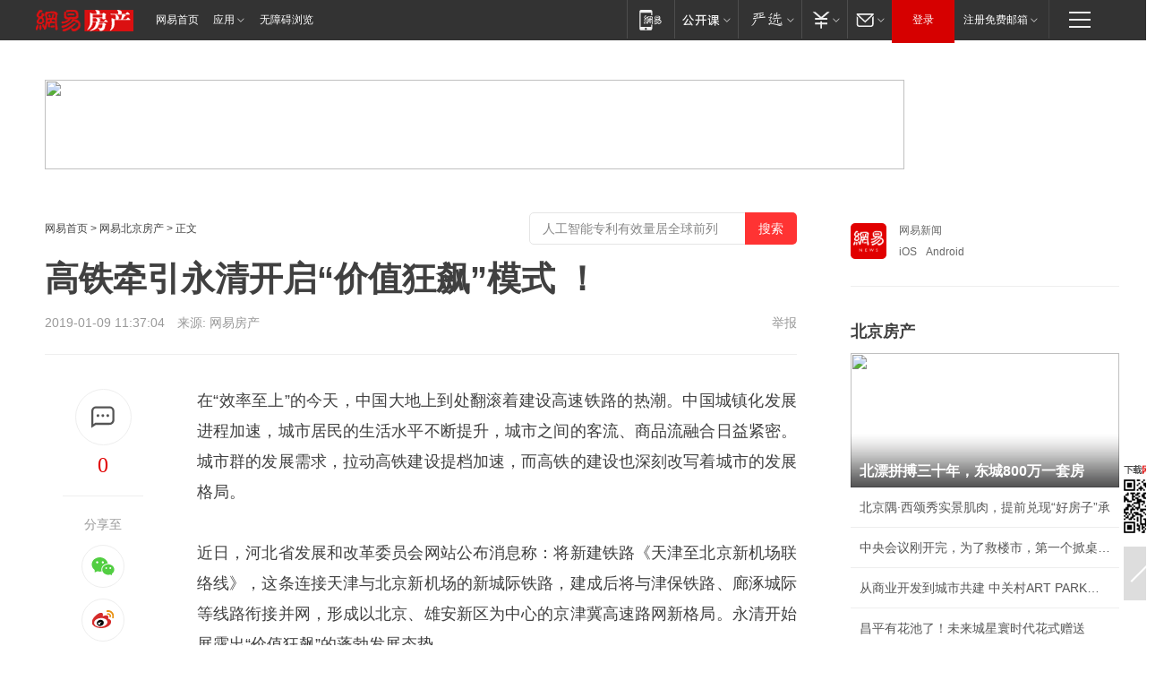

--- FILE ---
content_type: text/plain; charset=utf-8
request_url: https://nex.163.com/q?app=7BE0FC82&c=163article&l=150&site=netease&affiliate=163&cat=article&type=logo300x400&location=1&useruuid=null&cb=nteeaseadtrack20213
body_size: 1829
content:
nteeaseadtrack20213 ( {"result":1,"ads":[{"category":"163article","location":"150","style":"codeAD","adid":"","title":"","content":"","requestTime":1769243371965,"relatedActionLinks":[{"type":"feedback","url":"https://nex.163.com/ssp/event2?data=MfYX%2BfkjYJn3usfJZuuEjoZR4zb5r%2BFrpi4kERqumPK54q9S5niVSZ2M1vspoeZaFbfJY%2BdDoXO5sVbSH2hu51fsUnfYrn5dy%2FnjkKNPKaW6QO09wx21iZpHWCOnEdEBHtti9W%2BX%2F4qZRAw7NY4%2FiHWwGKFYT%2FBNdHnK0njIAkUoD3EVrsEQFOSfDdHVpqFHmEBnPhrbd6K%2BmBR9ZBzMvnbpA%2Bkt90qV89brwVXmvej9w17CYK%2BZpmNtlJsoXvcVoDsw6lb0SNjilU7B6qcNzcV%2Bqwl6HYyhPzMCX7fvFVVEa0u9fD4LE7tU8oGRLLwyd7jGgn7wwxmp%2BfGTI6PPtiFQB27a5xAZcO%2FjYhE3PsXA0RSn3eIp2BYP71uhg%2B0FrXT6PF9c3QbKRVIehZwPR0U2LTS6IQYKDsgS2Qdiq2b7jktGsfDwPqRQHoI9z0dWKGGVn0gu7n7BCvV%2BeeEOkikqNlnwTS2xHMHgCcV7cyX1JE9PFb0gNz15PT6WLftcApeKf53ku%2FAcoBpVJHFxqzIWU3mcmgVFVnEmGoGVFfjIYWzUW64bDAr%2FTw%2Fv06Aiwlc2EQc2gokFvnpuUNg9FIokuk3kAs6zTYtC%2Fm%2FZTLGGZj3m59qSE%2B8RehA9N8pZtGcp5enlYujX%2FsQQAx7ybFQ4hFCB0FqN9RAoMdZm%2FWRrrDa3haQwGy81uwy1%2Fw5xfnMQ3WP%2Ba%2FGbQO7JHyHAEI%2BI%2BSw%2FtAHQ%2F3BQnhOJr8UjHrN8EhL19xQ4%2B8uRM5S0sNMrDmZf0dZq3FNTJEZUQao4xb0Mg3ckxJ5ebv%2BMclsQhvM1i89dyigcSdV5mu4apDk5uCSJbmV3i8Wuam4ZZplqPhCbFpOfZhUjJixhL%2BgHzb%2FzRAHSxfPKC2bAQaib3Bjr6vEphAD82YgGD6iWYdBe0%2Fgpgxvg3ZVHoJCcVB0D23X1AwWjupDKwd6%2FP9ORVW4RoP6a8A%2BXjchHg0CwTvfxX1IQX7Glm9YzGqqI9NxyroD4sTDK%2BxK1RGDYM5YqdhYUmNvMBBrDPUd2vZUVNAf7RpQBePINA6Jd8ARVZjN5V2Nr%2BQjGBkkLkSY1dZreOhTBnN4sqTDPQUaIfJhGe1PG5%2F9SNYXRrtmqCkgNMjs%3D&event=19&ect=reason"}],"monitor":[{"action":0,"url":"https://yp.ws.126.net/ytf/fs?mt=100&yte=[base64]&wsg=-&lks=-&ptc=1"},{"action":1,"url":"https://yp.ws.126.net/ytf/fc?mt=101&yte=[base64]&wsg=-&lks=-&ptc=1"},{"action":0,"url":"https://nex.163.com/ssp/show2?data=MfYX%2BfkjYJn3usfJZuuEjoZR4zb5r%2BFrpi4kERqumPK54q9S5niVSZ2M1vspoeZaFbfJY%2BdDoXO5sVbSH2hu51fsUnfYrn5dy%2FnjkKNPKaW6QO09wx21iZpHWCOnEdEBHtti9W%2BX%2F4qZRAw7NY4%2FiHWwGKFYT%2FBNdHnK0njIAkUoD3EVrsEQFOSfDdHVpqFHmEBnPhrbd6K%2BmBR9ZBzMvnbpA%2Bkt90qV89brwVXmvej9w17CYK%2BZpmNtlJsoXvcVoDsw6lb0SNjilU7B6qcNzcV%2Bqwl6HYyhPzMCX7fvFVVEa0u9fD4LE7tU8oGRLLwyd7jGgn7wwxmp%2BfGTI6PPtiFQB27a5xAZcO%2FjYhE3PsXA0RSn3eIp2BYP71uhg%2B0FrXT6PF9c3QbKRVIehZwPR0U2LTS6IQYKDsgS2Qdiq2b7jktGsfDwPqRQHoI9z0dWKGGVn0gu7n7BCvV%2BeeEOkikqNlnwTS2xHMHgCcV7cyX1JE9PFb0gNz15PT6WLftcApeKf53ku%2FAcoBpVJHFxqzIWU3mcmgVFVnEmGoGVFfjIYWzUW64bDAr%2FTw%2Fv06Aiwlc2EQc2gokFvnpuUNg9FIokuk3kAs6zTYtC%2Fm%2FZTLGGZj3m59qSE%2B8RehA9N8pZtGcp5enlYujX%2FsQQAx7ybFQ4hFCB0FqN9RAoMdZm%2FWRrrDa3haQwGy81uwy1%2Fw5xfnMQ3WP%2Ba%2FGbQO7JHyHAEI%2BI%2BSw%2FtAHQ%2F3BQnhOJr8UjHrN8EhL19xQ4%2B8uRM5S0sNMrDmZf0dZq3FNTJEZUQao4xb0Mg3ckxJ5ebv%2BMclsQhvM1i89dyigcSdV5mu4apDk5uCSJbmV3i8Wuam4ZZplqPhCbFpOfZhUjJixhL%2BgHzb%2FzRAHSxfPKC2bAQaib3Bjr6vEphAD82YgGD6iWYdBe0%2Fgpgxvg3ZVHoJCcVB0D23X1AwWjupDKwd6%2FP9ORVW4RoP6a8A%2BXjchHg0CwTvfxX1IQX7Glm9YzGqqI9NxyroD4sTDK%2BxK1RGDYM5YqdhYUmNvMBBrDPUd2vZUVNAf7RpQBePINA6Jd8ARVZjN5V2Nr%2BQjGBkkLkSY1dZreOhTBnN4sqTDPQUaIfJhGe1PG5%2F9SNYXRrtmqCkgNMjs%3D&v=1&event=0&ect="},{"action":1,"url":"https://nex.163.com/ssp/click2?data=MfYX%2BfkjYJn3usfJZuuEjoZR4zb5r%2BFrpi4kERqumPK54q9S5niVSZ2M1vspoeZaFbfJY%2BdDoXO5sVbSH2hu51fsUnfYrn5dy%2FnjkKNPKaW6QO09wx21iZpHWCOnEdEBHtti9W%2BX%2F4qZRAw7NY4%2FiHWwGKFYT%2FBNdHnK0njIAkUoD3EVrsEQFOSfDdHVpqFHmEBnPhrbd6K%2BmBR9ZBzMvnbpA%2Bkt90qV89brwVXmvej9w17CYK%2BZpmNtlJsoXvcVoDsw6lb0SNjilU7B6qcNzcV%2Bqwl6HYyhPzMCX7fvFVVEa0u9fD4LE7tU8oGRLLwyd7jGgn7wwxmp%2BfGTI6PPtiFQB27a5xAZcO%2FjYhE3PsXA0RSn3eIp2BYP71uhg%2B0FrXT6PF9c3QbKRVIehZwPR0U2LTS6IQYKDsgS2Qdiq2b7jktGsfDwPqRQHoI9z0dWKGGVn0gu7n7BCvV%2BeeEOkikqNlnwTS2xHMHgCcV7cyX1JE9PFb0gNz15PT6WLftcApeKf53ku%2FAcoBpVJHFxqzIWU3mcmgVFVnEmGoGVFfjIYWzUW64bDAr%2FTw%2Fv06Aiwlc2EQc2gokFvnpuUNg9FIokuk3kAs6zTYtC%2Fm%2FZTLGGZj3m59qSE%2B8RehA9N8pZtGcp5enlYujX%2FsQQAx7ybFQ4hFCB0FqN9RAoMdZm%2FWRrrDa3haQwGy81uwy1%2Fw5xfnMQ3WP%2Ba%2FGbQO7JHyHAEI%2BI%2BSw%2FtAHQ%2F3BQnhOJr8UjHrN8EhL19xQ4%2B8uRM5S0sNMrDmZf0dZq3FNTJEZUQao4xb0Mg3ckxJ5ebv%2BMclsQhvM1i89dyigcSdV5mu4apDk5uCSJbmV3i8Wuam4ZZplqPhCbFpOfZhUjJixhL%2BgHzb%2FzRAHSxfPKC2bAQaib3Bjr6vEphAD82YgGD6iWYdBe0%2Fgpgxvg3ZVHoJCcVB0D23X1AwWjupDKwd6%2FP9ORVW4RoP6a8A%2BXjchHg0CwTvfxX1IQX7Glm9YzGqqI9NxyroD4sTDK%2BxK1RGDYM5YqdhYUmNvMBBrDPUd2vZUVNAf7RpQBePINA6Jd8ARVZjN5V2Nr%2BQjGBkkLkSY1dZreOhTBnN4sqTDPQUaIfJhGe1PG5%2F9SNYXRrtmqCkgNMjs%3D&v=1&event=1&ect="},{"action":19,"url":"https://nex.163.com/ssp/event2?data=MfYX%2BfkjYJn3usfJZuuEjoZR4zb5r%2BFrpi4kERqumPK54q9S5niVSZ2M1vspoeZaFbfJY%2BdDoXO5sVbSH2hu51fsUnfYrn5dy%2FnjkKNPKaW6QO09wx21iZpHWCOnEdEBHtti9W%2BX%2F4qZRAw7NY4%2FiHWwGKFYT%2FBNdHnK0njIAkUoD3EVrsEQFOSfDdHVpqFHmEBnPhrbd6K%2BmBR9ZBzMvnbpA%2Bkt90qV89brwVXmvej9w17CYK%2BZpmNtlJsoXvcVoDsw6lb0SNjilU7B6qcNzcV%2Bqwl6HYyhPzMCX7fvFVVEa0u9fD4LE7tU8oGRLLwyd7jGgn7wwxmp%2BfGTI6PPtiFQB27a5xAZcO%2FjYhE3PsXA0RSn3eIp2BYP71uhg%2B0FrXT6PF9c3QbKRVIehZwPR0U2LTS6IQYKDsgS2Qdiq2b7jktGsfDwPqRQHoI9z0dWKGGVn0gu7n7BCvV%2BeeEOkikqNlnwTS2xHMHgCcV7cyX1JE9PFb0gNz15PT6WLftcApeKf53ku%2FAcoBpVJHFxqzIWU3mcmgVFVnEmGoGVFfjIYWzUW64bDAr%2FTw%2Fv06Aiwlc2EQc2gokFvnpuUNg9FIokuk3kAs6zTYtC%2Fm%2FZTLGGZj3m59qSE%2B8RehA9N8pZtGcp5enlYujX%2FsQQAx7ybFQ4hFCB0FqN9RAoMdZm%2FWRrrDa3haQwGy81uwy1%2Fw5xfnMQ3WP%2Ba%2FGbQO7JHyHAEI%2BI%2BSw%2FtAHQ%2F3BQnhOJr8UjHrN8EhL19xQ4%2B8uRM5S0sNMrDmZf0dZq3FNTJEZUQao4xb0Mg3ckxJ5ebv%2BMclsQhvM1i89dyigcSdV5mu4apDk5uCSJbmV3i8Wuam4ZZplqPhCbFpOfZhUjJixhL%2BgHzb%2FzRAHSxfPKC2bAQaib3Bjr6vEphAD82YgGD6iWYdBe0%2Fgpgxvg3ZVHoJCcVB0D23X1AwWjupDKwd6%2FP9ORVW4RoP6a8A%2BXjchHg0CwTvfxX1IQX7Glm9YzGqqI9NxyroD4sTDK%2BxK1RGDYM5YqdhYUmNvMBBrDPUd2vZUVNAf7RpQBePINA6Jd8ARVZjN5V2Nr%2BQjGBkkLkSY1dZreOhTBnN4sqTDPQUaIfJhGe1PG5%2F9SNYXRrtmqCkgNMjs%3D&event=19&ect=feedback&act="}],"resources":[],"visibility":[{"duration":0,"rate_height":"50","type":"0"}],"source":"广告","htmlResource":"<!-- service=7 -->\n<!-- type=codeAD -->\n<!-- 网易文章页面--S1(剩余) -->\n<ins style=\"display: block;\" data-revive-zoneid=\"467\" data-revive-id=\"bc0ee6b32b55ca7bfb61c2a9dd1cf0c5\"></ins>\n<script>\n    window.reviveAsync = null;\n</script>\n<script src=\"https://static.outin.cn/js/gtr/gtr.min.js\" async></script>","hasHtmlResource":1,"iframe":[]}]} )


--- FILE ---
content_type: text/plain; charset=utf-8
request_url: https://nex.163.com/q?app=7BE0FC82&c=bjhouse&l=111&site=netease&affiliate=bjhouse&cat=article&type=column1200x125_960x100browser&location=1&useruuid=null&cb=nteeaseadtrack20210
body_size: 1985
content:
nteeaseadtrack20210 ( {"result":1,"ads":[{"category":"bjhouse","location":"111","style":null,"adid":"","title":"","content":"","requestTime":1769243371686,"relatedActionLinks":[{"type":"feedback","url":"https://nex.163.com/ssp/event2?data=1ev%2Bxa%2Fxx8BVysOgT61wArzJ%2F%2BS1OyoXX%2FLSXXpIwhSOygdD6WBcNhF1Lw7LLXVIDZERSywaQOGfN%2BPfUQTr7d6w1Nk13OnZbTsrCztJYJbKnyIub%2Fsu8ZOSu%2FErLvBmcEyxDIw0z04o1mV%2FGjK2tbAFEnTtF5Slps31tuk%2B6vNsV0CbTU6MIRZQTtrd0XVIibwJHpc%2B%[base64]%2FJ16UjSFuPIxEC7oqXyCYlR6TjSqYDQOIjkNHjEsBLSJKyRgFm5saCHjLfB7K1FAkiKzuQAjuba1QdSoR0pL4Ef9TFNDTTagXwUCWwzPpvmZu2Sb9tXGtF2kNP%2FLvXZGG9wslC7Sey26e2maCmdDfOl%2Bh5EaDxn6JlACPfRzVR5uW8zs1ouW%2BY0dKhsK7%2BeATfE8E2OpkbZDSimzkXoZmLFElY5vE%2BOMaSnPudRAAP3mZ6DThJJbYjbAeTLgjKqxqdZydQxQr15DKnWgjjzoVGxhb7q73tsgIhsX5u7Rwyh6yJYQ0cyFONmlJw7NdItUjHeVhgFr0MTBPh4TkPCrW3YvKxG8aBxpbBDHSQSbcQpztCb%2B2g9galfAAB7sdI3%2Fn0Wp%2BSUjAXs4xIh%2Boqo5xXcn%2Fu1tteBDX0awEnzfBEWQVJqbjranvmHkDGGyPsmQFQmrKJedneMOQ8b53T3pPCxJTYRYKpdbYojnHbqrgVWq%2FdB3WRxxOjFyFqcTSLOHn%2B5zUHCjspFIbfQv3i7eF73339JHvZa%2BguEni3mgGGxMqL0ieFcoRVFgfo3ljrO%2FVx%2Fen7S5WMkpE725CxyptnEyDkDnl%2FQTed5o5ix85yGz5bfagOxJVo%2Fz9YQ3O8foTtLOg1u9dKp1WboDr4nVA%3D%3D&event=19&ect=reason"}],"monitor":[{"action":0,"url":"https://yp.ws.126.net/ytf/fs?mt=100&yte=[base64]&wsg=-&lks=-&ptc=1"},{"action":1,"url":"https://yp.ws.126.net/ytf/fc?mt=101&yte=[base64]&wsg=-&lks=-&ptc=1"},{"action":0,"url":"https://nex.163.com/ssp/show2?data=1ev%2Bxa%2Fxx8BVysOgT61wArzJ%2F%2BS1OyoXX%2FLSXXpIwhSOygdD6WBcNhF1Lw7LLXVIDZERSywaQOGfN%2BPfUQTr7d6w1Nk13OnZbTsrCztJYJbKnyIub%2Fsu8ZOSu%2FErLvBmcEyxDIw0z04o1mV%2FGjK2tbAFEnTtF5Slps31tuk%2B6vNsV0CbTU6MIRZQTtrd0XVIibwJHpc%2B%[base64]%2FJ16UjSFuPIxEC7oqXyCYlR6TjSqYDQOIjkNHjEsBLSJKyRgFm5saCHjLfB7K1FAkiKzuQAjuba1QdSoR0pL4Ef9TFNDTTagXwUCWwzPpvmZu2Sb9tXGtF2kNP%2FLvXZGG9wslC7Sey26e2maCmdDfOl%2Bh5EaDxn6JlACPfRzVR5uW8zs1ouW%2BY0dKhsK7%2BeATfE8E2OpkbZDSimzkXoZmLFElY5vE%2BOMaSnPudRAAP3mZ6DThJJbYjbAeTLgjKqxqdZydQxQr15DKnWgjjzoVGxhb7q73tsgIhsX5u7Rwyh6yJYQ0cyFONmlJw7NdItUjHeVhgFr0MTBPh4TkPCrW3YvKxG8aBxpbBDHSQSbcQpztCb%2B2g9galfAAB7sdI3%2Fn0Wp%2BSUjAXs4xIh%2Boqo5xXcn%2Fu1tteBDX0awEnzfBEWQVJqbjranvmHkDGGyPsmQFQmrKJedneMOQ8b53T3pPCxJTYRYKpdbYojnHbqrgVWq%2FdB3WRxxOjFyFqcTSLOHn%2B5zUHCjspFIbfQv3i7eF73339JHvZa%2BguEni3mgGGxMqL0ieFcoRVFgfo3ljrO%2FVx%2Fen7S5WMkpE725CxyptnEyDkDnl%2FQTed5o5ix85yGz5bfagOxJVo%2Fz9YQ3O8foTtLOg1u9dKp1WboDr4nVA%3D%3D&v=1&event=0&ect="},{"action":1,"url":"https://nex.163.com/ssp/click2?data=1ev%2Bxa%2Fxx8BVysOgT61wArzJ%2F%2BS1OyoXX%2FLSXXpIwhSOygdD6WBcNhF1Lw7LLXVIDZERSywaQOGfN%2BPfUQTr7d6w1Nk13OnZbTsrCztJYJbKnyIub%2Fsu8ZOSu%2FErLvBmcEyxDIw0z04o1mV%2FGjK2tbAFEnTtF5Slps31tuk%2B6vNsV0CbTU6MIRZQTtrd0XVIibwJHpc%2B%[base64]%2FJ16UjSFuPIxEC7oqXyCYlR6TjSqYDQOIjkNHjEsBLSJKyRgFm5saCHjLfB7K1FAkiKzuQAjuba1QdSoR0pL4Ef9TFNDTTagXwUCWwzPpvmZu2Sb9tXGtF2kNP%2FLvXZGG9wslC7Sey26e2maCmdDfOl%2Bh5EaDxn6JlACPfRzVR5uW8zs1ouW%2BY0dKhsK7%2BeATfE8E2OpkbZDSimzkXoZmLFElY5vE%2BOMaSnPudRAAP3mZ6DThJJbYjbAeTLgjKqxqdZydQxQr15DKnWgjjzoVGxhb7q73tsgIhsX5u7Rwyh6yJYQ0cyFONmlJw7NdItUjHeVhgFr0MTBPh4TkPCrW3YvKxG8aBxpbBDHSQSbcQpztCb%2B2g9galfAAB7sdI3%2Fn0Wp%2BSUjAXs4xIh%2Boqo5xXcn%2Fu1tteBDX0awEnzfBEWQVJqbjranvmHkDGGyPsmQFQmrKJedneMOQ8b53T3pPCxJTYRYKpdbYojnHbqrgVWq%2FdB3WRxxOjFyFqcTSLOHn%2B5zUHCjspFIbfQv3i7eF73339JHvZa%2BguEni3mgGGxMqL0ieFcoRVFgfo3ljrO%2FVx%2Fen7S5WMkpE725CxyptnEyDkDnl%2FQTed5o5ix85yGz5bfagOxJVo%2Fz9YQ3O8foTtLOg1u9dKp1WboDr4nVA%3D%3D&v=1&event=1&ect="},{"action":19,"url":"https://nex.163.com/ssp/event2?data=1ev%2Bxa%2Fxx8BVysOgT61wArzJ%2F%2BS1OyoXX%2FLSXXpIwhSOygdD6WBcNhF1Lw7LLXVIDZERSywaQOGfN%2BPfUQTr7d6w1Nk13OnZbTsrCztJYJbKnyIub%2Fsu8ZOSu%2FErLvBmcEyxDIw0z04o1mV%2FGjK2tbAFEnTtF5Slps31tuk%2B6vNsV0CbTU6MIRZQTtrd0XVIibwJHpc%2B%[base64]%2FJ16UjSFuPIxEC7oqXyCYlR6TjSqYDQOIjkNHjEsBLSJKyRgFm5saCHjLfB7K1FAkiKzuQAjuba1QdSoR0pL4Ef9TFNDTTagXwUCWwzPpvmZu2Sb9tXGtF2kNP%2FLvXZGG9wslC7Sey26e2maCmdDfOl%2Bh5EaDxn6JlACPfRzVR5uW8zs1ouW%2BY0dKhsK7%2BeATfE8E2OpkbZDSimzkXoZmLFElY5vE%2BOMaSnPudRAAP3mZ6DThJJbYjbAeTLgjKqxqdZydQxQr15DKnWgjjzoVGxhb7q73tsgIhsX5u7Rwyh6yJYQ0cyFONmlJw7NdItUjHeVhgFr0MTBPh4TkPCrW3YvKxG8aBxpbBDHSQSbcQpztCb%2B2g9galfAAB7sdI3%2Fn0Wp%2BSUjAXs4xIh%2Boqo5xXcn%2Fu1tteBDX0awEnzfBEWQVJqbjranvmHkDGGyPsmQFQmrKJedneMOQ8b53T3pPCxJTYRYKpdbYojnHbqrgVWq%2FdB3WRxxOjFyFqcTSLOHn%2B5zUHCjspFIbfQv3i7eF73339JHvZa%2BguEni3mgGGxMqL0ieFcoRVFgfo3ljrO%2FVx%2Fen7S5WMkpE725CxyptnEyDkDnl%2FQTed5o5ix85yGz5bfagOxJVo%2Fz9YQ3O8foTtLOg1u9dKp1WboDr4nVA%3D%3D&event=19&ect=feedback&act="}],"resources":[],"visibility":[{"duration":0,"rate_height":"50","type":"0"}],"source":"广告","htmlResource":"<!-- service=8 -->\n<SCRIPT LANGUAGE=\"JavaScript\">\n//取浏览器宽度\nvar ad_winWidth = document.documentElement.clientWidth || document.body.clientWidth;\n<!--\n\tif(ad_winWidth>1190){\n\tdocument.write('<a target=\"_blank\" href=\"https://g.163.com/effect/c?s=206692&AID=255512&FlightID=3056&Values=4139673459&Redirect=http://data.163.com/special/datablog/\"><img src=\"https://yt-adp.ws.126.net/myzhang/1200125_azhr_20190321.jpg\" border=0 height=125 width=1200 alt=\"\"></a>');\n\t}\n\telse{\n\tdocument.write('<a target=\"_blank\" href=\"https://g.163.com/effect/c?s=206692&AID=255512&FlightID=3056&Values=4139673459&Redirect=http://data.163.com/special/datablog/\"><img src=\"https://yt-adp.ws.126.net/myzhang/1200125_azhr_20190321.jpg\" border=0 height=100 width=960 ></a>');\n\t}\n\t//-->\n</SCRIPT>\n<!--sspClickMonitor-->\n<img src=\"\"  border=\"0\" height=\"1\" width=\"1\">","hasHtmlResource":1,"iframe":[]}]} )


--- FILE ---
content_type: text/plain; charset=utf-8
request_url: https://nex.163.com/q?app=7BE0FC82&c=163article&l=120,121,122,123,124,125,126&site=netease&affiliate=163&cat=article&type=stream&location=1,2,3,4,5,6,7&useruuid=null&cb=nteeaseadtrack20214
body_size: 7232
content:
nteeaseadtrack20214 ( {"result":1,"ads":[{"category":"163article","location":"120","position":4,"style":"codeAD-YLH","adid":"","title":"","content":"","requestTime":1769243373157,"relatedActionLinks":[{"type":"feedback","url":"https://nex.163.com/ssp/event2?data=3ZI1401xdEBZcxWGWk4EKTx66PoTyr6AdAH08dSxxuSIg%2FEw9RjUPP4zWYR%2BGi%2Ble3WG6dK%2BrK7Plqc6FxRFKPHHsTtqrvUNah3fNkH89oTn9j7qU2wpArnufrekC0es3APJGJ56O3fqUg6ojY7WWEeZ9aD7SSYMpaUUuafYa6%2F1l0rPPtoQD%2BRqblMpuIFFZY10qXYOD6K5fS%2FjPoCwwzTPEZxGSELu6El6gbxh97KVrzQjzuf61G5byYx7NHnUTe31NpbUWDuMx067kdS%2BJU2uIobJx2TQMTztE5t%2FxFlzx%2BiDtO%2BbEOcf1%2B1KZjzqxMiblbW2mhlEvUDh79XA914WXzyQnguBFCaHvAwjWTL5Q3B568puBJ0sUmv4Mw8aYgg%2BU23uoDV4Vm%2BhskzzTW1Je6jnX%2FqcIpS34FXADy2w5oyu0SmBuHuO094QxMNfsge2hYWY7q%2Bn1CNSRvbn0pbb3VyoNC3%2B62QmoAyYnfkdLC3oB4xJkn8OFBGyGYVfd%2Fsm08LYGzD%2FOjptsmTR0zzx0W9ocovgKNEuIqUu%2BoECZNrIBbqxDu1GX0DY4cCpE4A8efO2VhgggQZylnwSl98c91OrnINeOsNAxramJuRKoUendyst02IpqH%2F6Zi6r2%2BXzXGG9dm5WpcuhX9npB2SqOigeqENJhv4rPVH0Ouj%2BeKJVLhLR5PopN9bZrbY%2BqPgXlQ%2BvcpfEKesNoWFyYk7v7s7vgBbOYIUt%2BoucRxjX9UDwe8LeDPvlyAfFhnctaCy60veYKLAGOqho%2FcaQfYirKRdjKIrv0GQP15ktW9zpPnKe%2B%2BdsyTCS4q%2FJObFfXZ6KPvBo1g1AyGHqTtvGtjeefkOWkTTO94m8HD%2F2f2I5VcJk5bWJFu8RwWBts5m9A9YZVp760al7adbn%2Fbi3V1WDTbu4%2FXk9kdx%2FvH7P9uLO9WJfznq75Yuxr6lkhuhQvQR4woQKkz214xuLfxKqzPPUyZTwo8TUhnsh%2Fz9Pez5ofT%2BJRvcXUyzMb%2FynxD1qJpKyTQl6Lk665OHyxAvkUvmMMz%2Bvhf%2Fu%2B8AvdcW5i%2BQgF%2FzIN1x73GuhKzLPxvWc7Vdrpb5ffAmANiMeMkDyOrZyGfi%2FmA6Qp%2BbU1rWB6CY%3D&event=19&ect=reason"}],"monitor":[{"action":0,"url":"https://yp.ws.126.net/ytf/fs?mt=100&yte=[base64]&wsg=-&lks=-&ptc=1"},{"action":1,"url":"https://yp.ws.126.net/ytf/fc?mt=101&yte=[base64]&wsg=-&lks=-&ptc=1"},{"action":0,"url":"https://nex.163.com/ssp/show2?data=3ZI1401xdEBZcxWGWk4EKTx66PoTyr6AdAH08dSxxuSIg%2FEw9RjUPP4zWYR%2BGi%2Ble3WG6dK%2BrK7Plqc6FxRFKPHHsTtqrvUNah3fNkH89oTn9j7qU2wpArnufrekC0es3APJGJ56O3fqUg6ojY7WWEeZ9aD7SSYMpaUUuafYa6%2F1l0rPPtoQD%2BRqblMpuIFFZY10qXYOD6K5fS%2FjPoCwwzTPEZxGSELu6El6gbxh97KVrzQjzuf61G5byYx7NHnUTe31NpbUWDuMx067kdS%2BJU2uIobJx2TQMTztE5t%2FxFlzx%2BiDtO%2BbEOcf1%2B1KZjzqxMiblbW2mhlEvUDh79XA914WXzyQnguBFCaHvAwjWTL5Q3B568puBJ0sUmv4Mw8aYgg%2BU23uoDV4Vm%2BhskzzTW1Je6jnX%2FqcIpS34FXADy2w5oyu0SmBuHuO094QxMNfsge2hYWY7q%2Bn1CNSRvbn0pbb3VyoNC3%2B62QmoAyYnfkdLC3oB4xJkn8OFBGyGYVfd%2Fsm08LYGzD%2FOjptsmTR0zzx0W9ocovgKNEuIqUu%2BoECZNrIBbqxDu1GX0DY4cCpE4A8efO2VhgggQZylnwSl98c91OrnINeOsNAxramJuRKoUendyst02IpqH%2F6Zi6r2%2BXzXGG9dm5WpcuhX9npB2SqOigeqENJhv4rPVH0Ouj%2BeKJVLhLR5PopN9bZrbY%2BqPgXlQ%2BvcpfEKesNoWFyYk7v7s7vgBbOYIUt%2BoucRxjX9UDwe8LeDPvlyAfFhnctaCy60veYKLAGOqho%2FcaQfYirKRdjKIrv0GQP15ktW9zpPnKe%2B%2BdsyTCS4q%2FJObFfXZ6KPvBo1g1AyGHqTtvGtjeefkOWkTTO94m8HD%2F2f2I5VcJk5bWJFu8RwWBts5m9A9YZVp760al7adbn%2Fbi3V1WDTbu4%2FXk9kdx%2FvH7P9uLO9WJfznq75Yuxr6lkhuhQvQR4woQKkz214xuLfxKqzPPUyZTwo8TUhnsh%2Fz9Pez5ofT%2BJRvcXUyzMb%2FynxD1qJpKyTQl6Lk665OHyxAvkUvmMMz%2Bvhf%2Fu%2B8AvdcW5i%2BQgF%2FzIN1x73GuhKzLPxvWc7Vdrpb5ffAmANiMeMkDyOrZyGfi%2FmA6Qp%2BbU1rWB6CY%3D&v=1&event=0&ect="},{"action":1,"url":"https://nex.163.com/ssp/click2?data=3ZI1401xdEBZcxWGWk4EKTx66PoTyr6AdAH08dSxxuSIg%2FEw9RjUPP4zWYR%2BGi%2Ble3WG6dK%2BrK7Plqc6FxRFKPHHsTtqrvUNah3fNkH89oTn9j7qU2wpArnufrekC0es3APJGJ56O3fqUg6ojY7WWEeZ9aD7SSYMpaUUuafYa6%2F1l0rPPtoQD%2BRqblMpuIFFZY10qXYOD6K5fS%2FjPoCwwzTPEZxGSELu6El6gbxh97KVrzQjzuf61G5byYx7NHnUTe31NpbUWDuMx067kdS%2BJU2uIobJx2TQMTztE5t%2FxFlzx%2BiDtO%2BbEOcf1%2B1KZjzqxMiblbW2mhlEvUDh79XA914WXzyQnguBFCaHvAwjWTL5Q3B568puBJ0sUmv4Mw8aYgg%2BU23uoDV4Vm%2BhskzzTW1Je6jnX%2FqcIpS34FXADy2w5oyu0SmBuHuO094QxMNfsge2hYWY7q%2Bn1CNSRvbn0pbb3VyoNC3%2B62QmoAyYnfkdLC3oB4xJkn8OFBGyGYVfd%2Fsm08LYGzD%2FOjptsmTR0zzx0W9ocovgKNEuIqUu%2BoECZNrIBbqxDu1GX0DY4cCpE4A8efO2VhgggQZylnwSl98c91OrnINeOsNAxramJuRKoUendyst02IpqH%2F6Zi6r2%2BXzXGG9dm5WpcuhX9npB2SqOigeqENJhv4rPVH0Ouj%2BeKJVLhLR5PopN9bZrbY%2BqPgXlQ%2BvcpfEKesNoWFyYk7v7s7vgBbOYIUt%2BoucRxjX9UDwe8LeDPvlyAfFhnctaCy60veYKLAGOqho%2FcaQfYirKRdjKIrv0GQP15ktW9zpPnKe%2B%2BdsyTCS4q%2FJObFfXZ6KPvBo1g1AyGHqTtvGtjeefkOWkTTO94m8HD%2F2f2I5VcJk5bWJFu8RwWBts5m9A9YZVp760al7adbn%2Fbi3V1WDTbu4%2FXk9kdx%2FvH7P9uLO9WJfznq75Yuxr6lkhuhQvQR4woQKkz214xuLfxKqzPPUyZTwo8TUhnsh%2Fz9Pez5ofT%2BJRvcXUyzMb%2FynxD1qJpKyTQl6Lk665OHyxAvkUvmMMz%2Bvhf%2Fu%2B8AvdcW5i%2BQgF%2FzIN1x73GuhKzLPxvWc7Vdrpb5ffAmANiMeMkDyOrZyGfi%2FmA6Qp%2BbU1rWB6CY%3D&v=1&event=1&ect="},{"action":19,"url":"https://nex.163.com/ssp/event2?data=3ZI1401xdEBZcxWGWk4EKTx66PoTyr6AdAH08dSxxuSIg%2FEw9RjUPP4zWYR%2BGi%2Ble3WG6dK%2BrK7Plqc6FxRFKPHHsTtqrvUNah3fNkH89oTn9j7qU2wpArnufrekC0es3APJGJ56O3fqUg6ojY7WWEeZ9aD7SSYMpaUUuafYa6%2F1l0rPPtoQD%2BRqblMpuIFFZY10qXYOD6K5fS%2FjPoCwwzTPEZxGSELu6El6gbxh97KVrzQjzuf61G5byYx7NHnUTe31NpbUWDuMx067kdS%2BJU2uIobJx2TQMTztE5t%2FxFlzx%2BiDtO%2BbEOcf1%2B1KZjzqxMiblbW2mhlEvUDh79XA914WXzyQnguBFCaHvAwjWTL5Q3B568puBJ0sUmv4Mw8aYgg%2BU23uoDV4Vm%2BhskzzTW1Je6jnX%2FqcIpS34FXADy2w5oyu0SmBuHuO094QxMNfsge2hYWY7q%2Bn1CNSRvbn0pbb3VyoNC3%2B62QmoAyYnfkdLC3oB4xJkn8OFBGyGYVfd%2Fsm08LYGzD%2FOjptsmTR0zzx0W9ocovgKNEuIqUu%2BoECZNrIBbqxDu1GX0DY4cCpE4A8efO2VhgggQZylnwSl98c91OrnINeOsNAxramJuRKoUendyst02IpqH%2F6Zi6r2%2BXzXGG9dm5WpcuhX9npB2SqOigeqENJhv4rPVH0Ouj%2BeKJVLhLR5PopN9bZrbY%2BqPgXlQ%2BvcpfEKesNoWFyYk7v7s7vgBbOYIUt%2BoucRxjX9UDwe8LeDPvlyAfFhnctaCy60veYKLAGOqho%2FcaQfYirKRdjKIrv0GQP15ktW9zpPnKe%2B%2BdsyTCS4q%2FJObFfXZ6KPvBo1g1AyGHqTtvGtjeefkOWkTTO94m8HD%2F2f2I5VcJk5bWJFu8RwWBts5m9A9YZVp760al7adbn%2Fbi3V1WDTbu4%2FXk9kdx%2FvH7P9uLO9WJfznq75Yuxr6lkhuhQvQR4woQKkz214xuLfxKqzPPUyZTwo8TUhnsh%2Fz9Pez5ofT%2BJRvcXUyzMb%2FynxD1qJpKyTQl6Lk665OHyxAvkUvmMMz%2Bvhf%2Fu%2B8AvdcW5i%2BQgF%2FzIN1x73GuhKzLPxvWc7Vdrpb5ffAmANiMeMkDyOrZyGfi%2FmA6Qp%2BbU1rWB6CY%3D&event=19&ect=feedback&act="}],"resources":[],"visibility":[{"duration":0,"rate_height":"50","type":"0"}],"source":"广告","htmlResource":"<!-- service=7 -->\n<!-- type=codeAD-YLH -->\n<!-- 网易号文章页--第4条 -->\n<div class=\"gdt-ad-container\" data-placementid=\"1222335372291527\">\n  <template  class=\"outin-ad-code\" style=\"display: none;background-color: #ccc;\">\n<ins style=\"display: block;\" data-revive-zoneid=\"378\" data-revive-id=\"bc0ee6b32b55ca7bfb61c2a9dd1cf0c5\"></ins>\n<script>\n    window.reviveAsync = null;\n</script>\n<script src=\"https://static.outin.cn/js/gtr/gtr.min.js\" async></script>\n  </template >\n</div>","hasHtmlResource":1,"iframe":[]},{"category":"163article","location":"121","position":10,"style":"codeAD-YLH","adid":"","title":"","content":"","requestTime":1769243373157,"relatedActionLinks":[{"type":"feedback","url":"https://nex.163.com/ssp/event2?data=3ZI1401xdEBZcxWGWk4EKTx66PoTyr6AdAH08dSxxuSIg%2FEw9RjUPP4zWYR%2BGi%2Ble3WG6dK%2BrK7Plqc6FxRFKPHHsTtqrvUNah3fNkH89oTn9j7qU2wpArnufrekC0es3APJGJ56O3fqUg6ojY7WWEeZ9aD7SSYMpaUUuafYa6%2F1l0rPPtoQD%2BRqblMpuIFFZY10qXYOD6K5fS%2FjPoCwwzTPEZxGSELu6El6gbxh97KVrzQjzuf61G5byYx7NHnUTe31NpbUWDuMx067kdS%2BJauQtk6gelDLdFaxExj3UbVO2aMFofgK16vzkAksneINJ7McOCe%2BRwtS%2FNTA5l%2BXnpIchCSd9DN4F2cIQyOMrEFqZSzhIuFbSXt%2BOaoE%2Bf5B%2BeiP1ehWAapGiJuulvaSw577Rk6jcjdm0xbCq8xTmYVMNyVRiS25gECnj%2FoQXr%2BHJLnGSdCI9HYRhHY4pASn6EW8ntC2nPg9pt4Rguw8auX%2BVAHMUXLM%2FR8un9CbHo74AL0pGCmWd9hfx7W0NuyP9EFbnPgjdieVJ8mk5m5MOnYCqYXB%2BE7nVeib%2F4QX7u407NqkrEjRsJ3FXgaK5XCCJZBHoC1IRS4l2eH9EWxEeBvuH39ZrXzL7rFsthvlbz1Zf7yHgx7tXBXuxKsiAF%2FOZkuJk2akiBYhYz9dDEaIctfr0QGYtut7JUMt%2Bm0Xh7k8evW2rAeZtnpoBht4QAUebUWLsrzmbG20PMH8P%2B6jbQ5SYo9m6PlbEh42y8o%2FA9M86x3o5DYSTRf7G5YZwWfV6ZEwJStAlJ3vA0xfx%2FtoV0gmI%2F7dK4Td2hxGtMXBGyBz2sUbvv%2F4ApIlhGQxE%2F0My8dZ8Rb7Lks79Io2czIJ91KAAKOHmwDiqXzkfclr0ZshSezxO3kP5sctxIHiW777Y3iRfXM%2B4nbJFv3MAXwJryQYj0vmcz2QRo9rZjpwVqIdxQ6w2VVd1wHdYJKJN6wHAorHZO68p9oL%2FflK%2FePoRXTDzS33Ulgta29PeMyfgmS8R84m2T3eNe%2FBISCDbfZyFJuIu%2BW6GB2%2BrpGRkMg4umv8JQPbU7AKsNKwicbeSrKw7V%2Btjgn%2F7sFSTDpVdSSxnyQA0ZnlAEN0plW9cYkx5Wg%3D&event=19&ect=reason"}],"monitor":[{"action":0,"url":"https://yp.ws.126.net/ytf/fs?mt=100&yte=[base64]&wsg=-&lks=-&ptc=1"},{"action":1,"url":"https://yp.ws.126.net/ytf/fc?mt=101&yte=[base64]&wsg=-&lks=-&ptc=1"},{"action":0,"url":"https://nex.163.com/ssp/show2?data=3ZI1401xdEBZcxWGWk4EKTx66PoTyr6AdAH08dSxxuSIg%2FEw9RjUPP4zWYR%2BGi%2Ble3WG6dK%2BrK7Plqc6FxRFKPHHsTtqrvUNah3fNkH89oTn9j7qU2wpArnufrekC0es3APJGJ56O3fqUg6ojY7WWEeZ9aD7SSYMpaUUuafYa6%2F1l0rPPtoQD%2BRqblMpuIFFZY10qXYOD6K5fS%2FjPoCwwzTPEZxGSELu6El6gbxh97KVrzQjzuf61G5byYx7NHnUTe31NpbUWDuMx067kdS%2BJauQtk6gelDLdFaxExj3UbVO2aMFofgK16vzkAksneINJ7McOCe%2BRwtS%2FNTA5l%2BXnpIchCSd9DN4F2cIQyOMrEFqZSzhIuFbSXt%2BOaoE%2Bf5B%2BeiP1ehWAapGiJuulvaSw577Rk6jcjdm0xbCq8xTmYVMNyVRiS25gECnj%2FoQXr%2BHJLnGSdCI9HYRhHY4pASn6EW8ntC2nPg9pt4Rguw8auX%2BVAHMUXLM%2FR8un9CbHo74AL0pGCmWd9hfx7W0NuyP9EFbnPgjdieVJ8mk5m5MOnYCqYXB%2BE7nVeib%2F4QX7u407NqkrEjRsJ3FXgaK5XCCJZBHoC1IRS4l2eH9EWxEeBvuH39ZrXzL7rFsthvlbz1Zf7yHgx7tXBXuxKsiAF%2FOZkuJk2akiBYhYz9dDEaIctfr0QGYtut7JUMt%2Bm0Xh7k8evW2rAeZtnpoBht4QAUebUWLsrzmbG20PMH8P%2B6jbQ5SYo9m6PlbEh42y8o%2FA9M86x3o5DYSTRf7G5YZwWfV6ZEwJStAlJ3vA0xfx%2FtoV0gmI%2F7dK4Td2hxGtMXBGyBz2sUbvv%2F4ApIlhGQxE%2F0My8dZ8Rb7Lks79Io2czIJ91KAAKOHmwDiqXzkfclr0ZshSezxO3kP5sctxIHiW777Y3iRfXM%2B4nbJFv3MAXwJryQYj0vmcz2QRo9rZjpwVqIdxQ6w2VVd1wHdYJKJN6wHAorHZO68p9oL%2FflK%2FePoRXTDzS33Ulgta29PeMyfgmS8R84m2T3eNe%2FBISCDbfZyFJuIu%2BW6GB2%2BrpGRkMg4umv8JQPbU7AKsNKwicbeSrKw7V%2Btjgn%2F7sFSTDpVdSSxnyQA0ZnlAEN0plW9cYkx5Wg%3D&v=1&event=0&ect="},{"action":1,"url":"https://nex.163.com/ssp/click2?data=3ZI1401xdEBZcxWGWk4EKTx66PoTyr6AdAH08dSxxuSIg%2FEw9RjUPP4zWYR%2BGi%2Ble3WG6dK%2BrK7Plqc6FxRFKPHHsTtqrvUNah3fNkH89oTn9j7qU2wpArnufrekC0es3APJGJ56O3fqUg6ojY7WWEeZ9aD7SSYMpaUUuafYa6%2F1l0rPPtoQD%2BRqblMpuIFFZY10qXYOD6K5fS%2FjPoCwwzTPEZxGSELu6El6gbxh97KVrzQjzuf61G5byYx7NHnUTe31NpbUWDuMx067kdS%2BJauQtk6gelDLdFaxExj3UbVO2aMFofgK16vzkAksneINJ7McOCe%2BRwtS%2FNTA5l%2BXnpIchCSd9DN4F2cIQyOMrEFqZSzhIuFbSXt%2BOaoE%2Bf5B%2BeiP1ehWAapGiJuulvaSw577Rk6jcjdm0xbCq8xTmYVMNyVRiS25gECnj%2FoQXr%2BHJLnGSdCI9HYRhHY4pASn6EW8ntC2nPg9pt4Rguw8auX%2BVAHMUXLM%2FR8un9CbHo74AL0pGCmWd9hfx7W0NuyP9EFbnPgjdieVJ8mk5m5MOnYCqYXB%2BE7nVeib%2F4QX7u407NqkrEjRsJ3FXgaK5XCCJZBHoC1IRS4l2eH9EWxEeBvuH39ZrXzL7rFsthvlbz1Zf7yHgx7tXBXuxKsiAF%2FOZkuJk2akiBYhYz9dDEaIctfr0QGYtut7JUMt%2Bm0Xh7k8evW2rAeZtnpoBht4QAUebUWLsrzmbG20PMH8P%2B6jbQ5SYo9m6PlbEh42y8o%2FA9M86x3o5DYSTRf7G5YZwWfV6ZEwJStAlJ3vA0xfx%2FtoV0gmI%2F7dK4Td2hxGtMXBGyBz2sUbvv%2F4ApIlhGQxE%2F0My8dZ8Rb7Lks79Io2czIJ91KAAKOHmwDiqXzkfclr0ZshSezxO3kP5sctxIHiW777Y3iRfXM%2B4nbJFv3MAXwJryQYj0vmcz2QRo9rZjpwVqIdxQ6w2VVd1wHdYJKJN6wHAorHZO68p9oL%2FflK%2FePoRXTDzS33Ulgta29PeMyfgmS8R84m2T3eNe%2FBISCDbfZyFJuIu%2BW6GB2%2BrpGRkMg4umv8JQPbU7AKsNKwicbeSrKw7V%2Btjgn%2F7sFSTDpVdSSxnyQA0ZnlAEN0plW9cYkx5Wg%3D&v=1&event=1&ect="},{"action":19,"url":"https://nex.163.com/ssp/event2?data=3ZI1401xdEBZcxWGWk4EKTx66PoTyr6AdAH08dSxxuSIg%2FEw9RjUPP4zWYR%2BGi%2Ble3WG6dK%2BrK7Plqc6FxRFKPHHsTtqrvUNah3fNkH89oTn9j7qU2wpArnufrekC0es3APJGJ56O3fqUg6ojY7WWEeZ9aD7SSYMpaUUuafYa6%2F1l0rPPtoQD%2BRqblMpuIFFZY10qXYOD6K5fS%2FjPoCwwzTPEZxGSELu6El6gbxh97KVrzQjzuf61G5byYx7NHnUTe31NpbUWDuMx067kdS%2BJauQtk6gelDLdFaxExj3UbVO2aMFofgK16vzkAksneINJ7McOCe%2BRwtS%2FNTA5l%2BXnpIchCSd9DN4F2cIQyOMrEFqZSzhIuFbSXt%2BOaoE%2Bf5B%2BeiP1ehWAapGiJuulvaSw577Rk6jcjdm0xbCq8xTmYVMNyVRiS25gECnj%2FoQXr%2BHJLnGSdCI9HYRhHY4pASn6EW8ntC2nPg9pt4Rguw8auX%2BVAHMUXLM%2FR8un9CbHo74AL0pGCmWd9hfx7W0NuyP9EFbnPgjdieVJ8mk5m5MOnYCqYXB%2BE7nVeib%2F4QX7u407NqkrEjRsJ3FXgaK5XCCJZBHoC1IRS4l2eH9EWxEeBvuH39ZrXzL7rFsthvlbz1Zf7yHgx7tXBXuxKsiAF%2FOZkuJk2akiBYhYz9dDEaIctfr0QGYtut7JUMt%2Bm0Xh7k8evW2rAeZtnpoBht4QAUebUWLsrzmbG20PMH8P%2B6jbQ5SYo9m6PlbEh42y8o%2FA9M86x3o5DYSTRf7G5YZwWfV6ZEwJStAlJ3vA0xfx%2FtoV0gmI%2F7dK4Td2hxGtMXBGyBz2sUbvv%2F4ApIlhGQxE%2F0My8dZ8Rb7Lks79Io2czIJ91KAAKOHmwDiqXzkfclr0ZshSezxO3kP5sctxIHiW777Y3iRfXM%2B4nbJFv3MAXwJryQYj0vmcz2QRo9rZjpwVqIdxQ6w2VVd1wHdYJKJN6wHAorHZO68p9oL%2FflK%2FePoRXTDzS33Ulgta29PeMyfgmS8R84m2T3eNe%2FBISCDbfZyFJuIu%2BW6GB2%2BrpGRkMg4umv8JQPbU7AKsNKwicbeSrKw7V%2Btjgn%2F7sFSTDpVdSSxnyQA0ZnlAEN0plW9cYkx5Wg%3D&event=19&ect=feedback&act="}],"resources":[],"visibility":[{"duration":0,"rate_height":"50","type":"0"}],"source":"广告","htmlResource":"<!-- service=7 -->\n<!-- type=codeAD-YLH -->\n<!-- 网易号文章页--第4条 -->\n<div class=\"gdt-ad-container\" data-placementid=\"1222335372291527\">\n  <template  class=\"outin-ad-code\" style=\"display: none;background-color: #ccc;\">\n<ins style=\"display: block;\" data-revive-zoneid=\"378\" data-revive-id=\"bc0ee6b32b55ca7bfb61c2a9dd1cf0c5\"></ins>\n<script>\n    window.reviveAsync = null;\n</script>\n<script src=\"https://static.outin.cn/js/gtr/gtr.min.js\" async></script>\n  </template >\n</div>","hasHtmlResource":1,"iframe":[]},{"category":"163article","location":"122","position":16,"style":"codeAD-YLH","adid":"","title":"","content":"","requestTime":1769243373157,"relatedActionLinks":[{"type":"feedback","url":"https://nex.163.com/ssp/event2?data=3ZI1401xdEBZcxWGWk4EKTx66PoTyr6AdAH08dSxxuSIg%2FEw9RjUPP4zWYR%2BGi%2Ble3WG6dK%2BrK7Plqc6FxRFKPHHsTtqrvUNah3fNkH89oTn9j7qU2wpArnufrekC0es3APJGJ56O3fqUg6ojY7WWEeZ9aD7SSYMpaUUuafYa6%2F1l0rPPtoQD%2BRqblMpuIFFZY10qXYOD6K5fS%2FjPoCwwzTPEZxGSELu6El6gbxh97KVrzQjzuf61G5byYx7NHnUTe31NpbUWDuMx067kdS%2BJXYtXnPj25rdUV1M%2BGHH6bGNJ6KCiSlQPWaKAtbIQia5rAOKP%2BSniexCuJWY9mr27%2BzS56dtl5as%2FLECsoo22bVEMm5vzWlIzHS0FJV2bbJ0n2stEi%2BwGlc1tgH8js%2BEWVaVhIzLIZP45b9St4mWsO%2B8KA0zkZeGBL%2F3xLsm7crJcE8pOWPeMBsR9WceZxCctGbXCnXauNkR6R4brIoO1CNoKkE7CO5Yv7fXQIPEdb%2FQLqEUSktay0q%2BD7zBQ2t4Ep1JbFqiEA2erjdLut2N2ovB37wzaIOryJmUSewJy9L8H7OFDcDGNxFsOsYva87%2B%2F2unu0aBaDt2LQwEDD%2FPltPgk01wgw2RxitlhKNPrHj5jIFvJz2r8HTrRJg16DTSmUOfjYWVldHv4W4NNXL5aMyUs%2BperE3YdaDE5yXzqUygmLt5I44vN9Q2ou3zl9ZCWY%2FHX6DM1zkKtCcsN%2B8Iv7Fp%2B9UKYKZoLCryZ4IaOX7DpFXv9c6fJ2WhnTz9wlngdeQuMuwODi%2FMF3%2F7aBYycc6hHizC8FQVggIZ9FSboEZNyH%2BIHarxOXokAy3a8RNRZWOT7eyxzLv8QQAJWTgfWlKJX4WiaQoR5wSX3cDjW6O2%2BXvKEVELFG5dvvNY4nGpnRX6gZJs4BUjYqi5Ka0H8FDreTIT2BRkstHom7l7lj5SwwESG4fDdCQdU9fyKESmVf0NpVE7PP%2FWSLHys0K%2F6P7e4lZHpZ44mjBZA0SSB1U07LOHHrZ9uGWyCJ8GnRvkRqp%2BHspIiB75tfU1OCnxCTMenwZXJSJcu3RkgD5rN%2FF1CYoAFgKvSbsG1swEmUe7f09Ex4cAlhE4evI0ioqioro%3D&event=19&ect=reason"}],"monitor":[{"action":0,"url":"https://yp.ws.126.net/ytf/fs?mt=100&yte=[base64]&wsg=-&lks=-&ptc=1"},{"action":1,"url":"https://yp.ws.126.net/ytf/fc?mt=101&yte=[base64]&wsg=-&lks=-&ptc=1"},{"action":0,"url":"https://nex.163.com/ssp/show2?data=3ZI1401xdEBZcxWGWk4EKTx66PoTyr6AdAH08dSxxuSIg%2FEw9RjUPP4zWYR%2BGi%2Ble3WG6dK%2BrK7Plqc6FxRFKPHHsTtqrvUNah3fNkH89oTn9j7qU2wpArnufrekC0es3APJGJ56O3fqUg6ojY7WWEeZ9aD7SSYMpaUUuafYa6%2F1l0rPPtoQD%2BRqblMpuIFFZY10qXYOD6K5fS%2FjPoCwwzTPEZxGSELu6El6gbxh97KVrzQjzuf61G5byYx7NHnUTe31NpbUWDuMx067kdS%2BJXYtXnPj25rdUV1M%2BGHH6bGNJ6KCiSlQPWaKAtbIQia5rAOKP%2BSniexCuJWY9mr27%2BzS56dtl5as%2FLECsoo22bVEMm5vzWlIzHS0FJV2bbJ0n2stEi%2BwGlc1tgH8js%2BEWVaVhIzLIZP45b9St4mWsO%2B8KA0zkZeGBL%2F3xLsm7crJcE8pOWPeMBsR9WceZxCctGbXCnXauNkR6R4brIoO1CNoKkE7CO5Yv7fXQIPEdb%2FQLqEUSktay0q%2BD7zBQ2t4Ep1JbFqiEA2erjdLut2N2ovB37wzaIOryJmUSewJy9L8H7OFDcDGNxFsOsYva87%2B%2F2unu0aBaDt2LQwEDD%2FPltPgk01wgw2RxitlhKNPrHj5jIFvJz2r8HTrRJg16DTSmUOfjYWVldHv4W4NNXL5aMyUs%2BperE3YdaDE5yXzqUygmLt5I44vN9Q2ou3zl9ZCWY%2FHX6DM1zkKtCcsN%2B8Iv7Fp%2B9UKYKZoLCryZ4IaOX7DpFXv9c6fJ2WhnTz9wlngdeQuMuwODi%2FMF3%2F7aBYycc6hHizC8FQVggIZ9FSboEZNyH%2BIHarxOXokAy3a8RNRZWOT7eyxzLv8QQAJWTgfWlKJX4WiaQoR5wSX3cDjW6O2%2BXvKEVELFG5dvvNY4nGpnRX6gZJs4BUjYqi5Ka0H8FDreTIT2BRkstHom7l7lj5SwwESG4fDdCQdU9fyKESmVf0NpVE7PP%2FWSLHys0K%2F6P7e4lZHpZ44mjBZA0SSB1U07LOHHrZ9uGWyCJ8GnRvkRqp%2BHspIiB75tfU1OCnxCTMenwZXJSJcu3RkgD5rN%2FF1CYoAFgKvSbsG1swEmUe7f09Ex4cAlhE4evI0ioqioro%3D&v=1&event=0&ect="},{"action":1,"url":"https://nex.163.com/ssp/click2?data=3ZI1401xdEBZcxWGWk4EKTx66PoTyr6AdAH08dSxxuSIg%2FEw9RjUPP4zWYR%2BGi%2Ble3WG6dK%2BrK7Plqc6FxRFKPHHsTtqrvUNah3fNkH89oTn9j7qU2wpArnufrekC0es3APJGJ56O3fqUg6ojY7WWEeZ9aD7SSYMpaUUuafYa6%2F1l0rPPtoQD%2BRqblMpuIFFZY10qXYOD6K5fS%2FjPoCwwzTPEZxGSELu6El6gbxh97KVrzQjzuf61G5byYx7NHnUTe31NpbUWDuMx067kdS%2BJXYtXnPj25rdUV1M%2BGHH6bGNJ6KCiSlQPWaKAtbIQia5rAOKP%2BSniexCuJWY9mr27%2BzS56dtl5as%2FLECsoo22bVEMm5vzWlIzHS0FJV2bbJ0n2stEi%2BwGlc1tgH8js%2BEWVaVhIzLIZP45b9St4mWsO%2B8KA0zkZeGBL%2F3xLsm7crJcE8pOWPeMBsR9WceZxCctGbXCnXauNkR6R4brIoO1CNoKkE7CO5Yv7fXQIPEdb%2FQLqEUSktay0q%2BD7zBQ2t4Ep1JbFqiEA2erjdLut2N2ovB37wzaIOryJmUSewJy9L8H7OFDcDGNxFsOsYva87%2B%2F2unu0aBaDt2LQwEDD%2FPltPgk01wgw2RxitlhKNPrHj5jIFvJz2r8HTrRJg16DTSmUOfjYWVldHv4W4NNXL5aMyUs%2BperE3YdaDE5yXzqUygmLt5I44vN9Q2ou3zl9ZCWY%2FHX6DM1zkKtCcsN%2B8Iv7Fp%2B9UKYKZoLCryZ4IaOX7DpFXv9c6fJ2WhnTz9wlngdeQuMuwODi%2FMF3%2F7aBYycc6hHizC8FQVggIZ9FSboEZNyH%2BIHarxOXokAy3a8RNRZWOT7eyxzLv8QQAJWTgfWlKJX4WiaQoR5wSX3cDjW6O2%2BXvKEVELFG5dvvNY4nGpnRX6gZJs4BUjYqi5Ka0H8FDreTIT2BRkstHom7l7lj5SwwESG4fDdCQdU9fyKESmVf0NpVE7PP%2FWSLHys0K%2F6P7e4lZHpZ44mjBZA0SSB1U07LOHHrZ9uGWyCJ8GnRvkRqp%2BHspIiB75tfU1OCnxCTMenwZXJSJcu3RkgD5rN%2FF1CYoAFgKvSbsG1swEmUe7f09Ex4cAlhE4evI0ioqioro%3D&v=1&event=1&ect="},{"action":19,"url":"https://nex.163.com/ssp/event2?data=3ZI1401xdEBZcxWGWk4EKTx66PoTyr6AdAH08dSxxuSIg%2FEw9RjUPP4zWYR%2BGi%2Ble3WG6dK%2BrK7Plqc6FxRFKPHHsTtqrvUNah3fNkH89oTn9j7qU2wpArnufrekC0es3APJGJ56O3fqUg6ojY7WWEeZ9aD7SSYMpaUUuafYa6%2F1l0rPPtoQD%2BRqblMpuIFFZY10qXYOD6K5fS%2FjPoCwwzTPEZxGSELu6El6gbxh97KVrzQjzuf61G5byYx7NHnUTe31NpbUWDuMx067kdS%2BJXYtXnPj25rdUV1M%2BGHH6bGNJ6KCiSlQPWaKAtbIQia5rAOKP%2BSniexCuJWY9mr27%2BzS56dtl5as%2FLECsoo22bVEMm5vzWlIzHS0FJV2bbJ0n2stEi%2BwGlc1tgH8js%2BEWVaVhIzLIZP45b9St4mWsO%2B8KA0zkZeGBL%2F3xLsm7crJcE8pOWPeMBsR9WceZxCctGbXCnXauNkR6R4brIoO1CNoKkE7CO5Yv7fXQIPEdb%2FQLqEUSktay0q%2BD7zBQ2t4Ep1JbFqiEA2erjdLut2N2ovB37wzaIOryJmUSewJy9L8H7OFDcDGNxFsOsYva87%2B%2F2unu0aBaDt2LQwEDD%2FPltPgk01wgw2RxitlhKNPrHj5jIFvJz2r8HTrRJg16DTSmUOfjYWVldHv4W4NNXL5aMyUs%2BperE3YdaDE5yXzqUygmLt5I44vN9Q2ou3zl9ZCWY%2FHX6DM1zkKtCcsN%2B8Iv7Fp%2B9UKYKZoLCryZ4IaOX7DpFXv9c6fJ2WhnTz9wlngdeQuMuwODi%2FMF3%2F7aBYycc6hHizC8FQVggIZ9FSboEZNyH%2BIHarxOXokAy3a8RNRZWOT7eyxzLv8QQAJWTgfWlKJX4WiaQoR5wSX3cDjW6O2%2BXvKEVELFG5dvvNY4nGpnRX6gZJs4BUjYqi5Ka0H8FDreTIT2BRkstHom7l7lj5SwwESG4fDdCQdU9fyKESmVf0NpVE7PP%2FWSLHys0K%2F6P7e4lZHpZ44mjBZA0SSB1U07LOHHrZ9uGWyCJ8GnRvkRqp%2BHspIiB75tfU1OCnxCTMenwZXJSJcu3RkgD5rN%2FF1CYoAFgKvSbsG1swEmUe7f09Ex4cAlhE4evI0ioqioro%3D&event=19&ect=feedback&act="}],"resources":[],"visibility":[{"duration":0,"rate_height":"50","type":"0"}],"source":"广告","htmlResource":"<!-- service=7 -->\n<!-- type=codeAD-YLH -->\n<!-- 网易号文章页--第4条 -->\n<div class=\"gdt-ad-container\" data-placementid=\"1222335372291527\">\n  <template  class=\"outin-ad-code\" style=\"display: none;background-color: #ccc;\">\n<ins style=\"display: block;\" data-revive-zoneid=\"378\" data-revive-id=\"bc0ee6b32b55ca7bfb61c2a9dd1cf0c5\"></ins>\n<script>\n    window.reviveAsync = null;\n</script>\n<script src=\"https://static.outin.cn/js/gtr/gtr.min.js\" async></script>\n  </template >\n</div>","hasHtmlResource":1,"iframe":[]},{"category":"163article","location":"123","position":22,"style":"codeAD-YLH","adid":"","title":"","content":"","requestTime":1769243373157,"relatedActionLinks":[{"type":"feedback","url":"https://nex.163.com/ssp/event2?data=3ZI1401xdEBZcxWGWk4EKTx66PoTyr6AdAH08dSxxuSIg%2FEw9RjUPP4zWYR%2BGi%2Ble3WG6dK%2BrK7Plqc6FxRFKPHHsTtqrvUNah3fNkH89oTn9j7qU2wpArnufrekC0es3APJGJ56O3fqUg6ojY7WWEeZ9aD7SSYMpaUUuafYa6%2F1l0rPPtoQD%2BRqblMpuIFFZY10qXYOD6K5fS%2FjPoCwwzTPEZxGSELu6El6gbxh97KVrzQjzuf61G5byYx7NHnUTe31NpbUWDuMx067kdS%2BJfgLFuT3X08H62bgCBfQGPrjk5FcPMp%2FVGVF%2F2C2xkSZDmR4kdBl1aN4JHQFuQjOKpgwEmKhQyra1w8XIuPoNjzuhtBQOqmN8aknPHdf5nympiFGmLSbZx365k39NY5KRS%2BBonOXWKKxba%2FI35nqyw2%2B50FR%2BEMtdriGRi%2F%2F3cOhw90Sxw%2Bdgew2TfeC1xCTJ777AqUGh80%2F03Aro%2BGK%2F%2FvweE4a5yQMCdaWQpZC%2FVB0FKFGHBtZXnK%2FJHPHzappwIpI%2B2f2kXkB5Q9nzcJXh7AOS94lr0saBDTlojRmPKsPmRQ7yub4b3StAC%2F%2FdjXMDbFrK7u2SJf9f9BW7N6LChaQx6EBU%2B1ZCinPXXK0AzvsCjAxb1Qyji%2F4MsAsDd8Yw0ABs84wXIWh4VFubB2pAH2MUzoNC9NKy2%2BkgujY2gfTfCT6WzNMB%2Be3vESBCG0R1lWRmXGt%2FOfXyyjpYsUMyw%2BA9fCt9PGkXWO0HtG9%2B3z%2FRklRD7Ao%2BFlAV%2BDscxUE4w83Jv1hADECecnrAOBxlKGesml7Jp3HovvV%2B%2BM1n%2B6E8QKKgXbRyPyb2Wwn9N8zZAiy4B%2FMAvm1lcrNt0fz213ru8tI0h5wNmpx8TPmYw3C8vZw2dXB1t0KjDuwOpCfBtFomUAy3Tzvq9%2BNyDV3ABp5%2Fj1x98BQJmlXEhuHyPAWs40buIK8YnQzVJI5ZpLSztG7lH3ODbq%2BnlQ%2FjMM%2F%2Fdl3slYg02grpdj4mbQ2c3271i8fjdnEhsETbvzzZGioUvHo9lEusu9rcMQAl03hE3t1wZwQwgZgiW4d0Z3r%2BTA6aJaVUjn2srCMG0ZbA4S2ROeatCYyJEDE1GN80e2Cf5M%3D&event=19&ect=reason"}],"monitor":[{"action":0,"url":"https://yp.ws.126.net/ytf/fs?mt=100&yte=[base64]&wsg=-&lks=-&ptc=1"},{"action":1,"url":"https://yp.ws.126.net/ytf/fc?mt=101&yte=[base64]&wsg=-&lks=-&ptc=1"},{"action":0,"url":"https://nex.163.com/ssp/show2?data=3ZI1401xdEBZcxWGWk4EKTx66PoTyr6AdAH08dSxxuSIg%2FEw9RjUPP4zWYR%2BGi%2Ble3WG6dK%2BrK7Plqc6FxRFKPHHsTtqrvUNah3fNkH89oTn9j7qU2wpArnufrekC0es3APJGJ56O3fqUg6ojY7WWEeZ9aD7SSYMpaUUuafYa6%2F1l0rPPtoQD%2BRqblMpuIFFZY10qXYOD6K5fS%2FjPoCwwzTPEZxGSELu6El6gbxh97KVrzQjzuf61G5byYx7NHnUTe31NpbUWDuMx067kdS%2BJfgLFuT3X08H62bgCBfQGPrjk5FcPMp%2FVGVF%2F2C2xkSZDmR4kdBl1aN4JHQFuQjOKpgwEmKhQyra1w8XIuPoNjzuhtBQOqmN8aknPHdf5nympiFGmLSbZx365k39NY5KRS%2BBonOXWKKxba%2FI35nqyw2%2B50FR%2BEMtdriGRi%2F%2F3cOhw90Sxw%2Bdgew2TfeC1xCTJ777AqUGh80%2F03Aro%2BGK%2F%2FvweE4a5yQMCdaWQpZC%2FVB0FKFGHBtZXnK%2FJHPHzappwIpI%2B2f2kXkB5Q9nzcJXh7AOS94lr0saBDTlojRmPKsPmRQ7yub4b3StAC%2F%2FdjXMDbFrK7u2SJf9f9BW7N6LChaQx6EBU%2B1ZCinPXXK0AzvsCjAxb1Qyji%2F4MsAsDd8Yw0ABs84wXIWh4VFubB2pAH2MUzoNC9NKy2%2BkgujY2gfTfCT6WzNMB%2Be3vESBCG0R1lWRmXGt%2FOfXyyjpYsUMyw%2BA9fCt9PGkXWO0HtG9%2B3z%2FRklRD7Ao%2BFlAV%2BDscxUE4w83Jv1hADECecnrAOBxlKGesml7Jp3HovvV%2B%2BM1n%2B6E8QKKgXbRyPyb2Wwn9N8zZAiy4B%2FMAvm1lcrNt0fz213ru8tI0h5wNmpx8TPmYw3C8vZw2dXB1t0KjDuwOpCfBtFomUAy3Tzvq9%2BNyDV3ABp5%2Fj1x98BQJmlXEhuHyPAWs40buIK8YnQzVJI5ZpLSztG7lH3ODbq%2BnlQ%2FjMM%2F%2Fdl3slYg02grpdj4mbQ2c3271i8fjdnEhsETbvzzZGioUvHo9lEusu9rcMQAl03hE3t1wZwQwgZgiW4d0Z3r%2BTA6aJaVUjn2srCMG0ZbA4S2ROeatCYyJEDE1GN80e2Cf5M%3D&v=1&event=0&ect="},{"action":1,"url":"https://nex.163.com/ssp/click2?data=3ZI1401xdEBZcxWGWk4EKTx66PoTyr6AdAH08dSxxuSIg%2FEw9RjUPP4zWYR%2BGi%2Ble3WG6dK%2BrK7Plqc6FxRFKPHHsTtqrvUNah3fNkH89oTn9j7qU2wpArnufrekC0es3APJGJ56O3fqUg6ojY7WWEeZ9aD7SSYMpaUUuafYa6%2F1l0rPPtoQD%2BRqblMpuIFFZY10qXYOD6K5fS%2FjPoCwwzTPEZxGSELu6El6gbxh97KVrzQjzuf61G5byYx7NHnUTe31NpbUWDuMx067kdS%2BJfgLFuT3X08H62bgCBfQGPrjk5FcPMp%2FVGVF%2F2C2xkSZDmR4kdBl1aN4JHQFuQjOKpgwEmKhQyra1w8XIuPoNjzuhtBQOqmN8aknPHdf5nympiFGmLSbZx365k39NY5KRS%2BBonOXWKKxba%2FI35nqyw2%2B50FR%2BEMtdriGRi%2F%2F3cOhw90Sxw%2Bdgew2TfeC1xCTJ777AqUGh80%2F03Aro%2BGK%2F%2FvweE4a5yQMCdaWQpZC%2FVB0FKFGHBtZXnK%2FJHPHzappwIpI%2B2f2kXkB5Q9nzcJXh7AOS94lr0saBDTlojRmPKsPmRQ7yub4b3StAC%2F%2FdjXMDbFrK7u2SJf9f9BW7N6LChaQx6EBU%2B1ZCinPXXK0AzvsCjAxb1Qyji%2F4MsAsDd8Yw0ABs84wXIWh4VFubB2pAH2MUzoNC9NKy2%2BkgujY2gfTfCT6WzNMB%2Be3vESBCG0R1lWRmXGt%2FOfXyyjpYsUMyw%2BA9fCt9PGkXWO0HtG9%2B3z%2FRklRD7Ao%2BFlAV%2BDscxUE4w83Jv1hADECecnrAOBxlKGesml7Jp3HovvV%2B%2BM1n%2B6E8QKKgXbRyPyb2Wwn9N8zZAiy4B%2FMAvm1lcrNt0fz213ru8tI0h5wNmpx8TPmYw3C8vZw2dXB1t0KjDuwOpCfBtFomUAy3Tzvq9%2BNyDV3ABp5%2Fj1x98BQJmlXEhuHyPAWs40buIK8YnQzVJI5ZpLSztG7lH3ODbq%2BnlQ%2FjMM%2F%2Fdl3slYg02grpdj4mbQ2c3271i8fjdnEhsETbvzzZGioUvHo9lEusu9rcMQAl03hE3t1wZwQwgZgiW4d0Z3r%2BTA6aJaVUjn2srCMG0ZbA4S2ROeatCYyJEDE1GN80e2Cf5M%3D&v=1&event=1&ect="},{"action":19,"url":"https://nex.163.com/ssp/event2?data=3ZI1401xdEBZcxWGWk4EKTx66PoTyr6AdAH08dSxxuSIg%2FEw9RjUPP4zWYR%2BGi%2Ble3WG6dK%2BrK7Plqc6FxRFKPHHsTtqrvUNah3fNkH89oTn9j7qU2wpArnufrekC0es3APJGJ56O3fqUg6ojY7WWEeZ9aD7SSYMpaUUuafYa6%2F1l0rPPtoQD%2BRqblMpuIFFZY10qXYOD6K5fS%2FjPoCwwzTPEZxGSELu6El6gbxh97KVrzQjzuf61G5byYx7NHnUTe31NpbUWDuMx067kdS%2BJfgLFuT3X08H62bgCBfQGPrjk5FcPMp%2FVGVF%2F2C2xkSZDmR4kdBl1aN4JHQFuQjOKpgwEmKhQyra1w8XIuPoNjzuhtBQOqmN8aknPHdf5nympiFGmLSbZx365k39NY5KRS%2BBonOXWKKxba%2FI35nqyw2%2B50FR%2BEMtdriGRi%2F%2F3cOhw90Sxw%2Bdgew2TfeC1xCTJ777AqUGh80%2F03Aro%2BGK%2F%2FvweE4a5yQMCdaWQpZC%2FVB0FKFGHBtZXnK%2FJHPHzappwIpI%2B2f2kXkB5Q9nzcJXh7AOS94lr0saBDTlojRmPKsPmRQ7yub4b3StAC%2F%2FdjXMDbFrK7u2SJf9f9BW7N6LChaQx6EBU%2B1ZCinPXXK0AzvsCjAxb1Qyji%2F4MsAsDd8Yw0ABs84wXIWh4VFubB2pAH2MUzoNC9NKy2%2BkgujY2gfTfCT6WzNMB%2Be3vESBCG0R1lWRmXGt%2FOfXyyjpYsUMyw%2BA9fCt9PGkXWO0HtG9%2B3z%2FRklRD7Ao%2BFlAV%2BDscxUE4w83Jv1hADECecnrAOBxlKGesml7Jp3HovvV%2B%2BM1n%2B6E8QKKgXbRyPyb2Wwn9N8zZAiy4B%2FMAvm1lcrNt0fz213ru8tI0h5wNmpx8TPmYw3C8vZw2dXB1t0KjDuwOpCfBtFomUAy3Tzvq9%2BNyDV3ABp5%2Fj1x98BQJmlXEhuHyPAWs40buIK8YnQzVJI5ZpLSztG7lH3ODbq%2BnlQ%2FjMM%2F%2Fdl3slYg02grpdj4mbQ2c3271i8fjdnEhsETbvzzZGioUvHo9lEusu9rcMQAl03hE3t1wZwQwgZgiW4d0Z3r%2BTA6aJaVUjn2srCMG0ZbA4S2ROeatCYyJEDE1GN80e2Cf5M%3D&event=19&ect=feedback&act="}],"resources":[],"visibility":[{"duration":0,"rate_height":"50","type":"0"}],"source":"广告","htmlResource":"<!-- service=7 -->\n<!-- type=codeAD-YLH -->\n<!-- 网易号文章页--第4条 -->\n<div class=\"gdt-ad-container\" data-placementid=\"1222335372291527\">\n  <template  class=\"outin-ad-code\" style=\"display: none;background-color: #ccc;\">\n<ins style=\"display: block;\" data-revive-zoneid=\"378\" data-revive-id=\"bc0ee6b32b55ca7bfb61c2a9dd1cf0c5\"></ins>\n<script>\n    window.reviveAsync = null;\n</script>\n<script src=\"https://static.outin.cn/js/gtr/gtr.min.js\" async></script>\n  </template >\n</div>","hasHtmlResource":1,"iframe":[]},{"category":"163article","location":"124","position":28,"style":"codeAD-YLH","adid":"","title":"","content":"","requestTime":1769243373157,"relatedActionLinks":[{"type":"feedback","url":"https://nex.163.com/ssp/event2?data=3ZI1401xdEBZcxWGWk4EKTx66PoTyr6AdAH08dSxxuSIg%2FEw9RjUPP4zWYR%2BGi%2Ble3WG6dK%2BrK7Plqc6FxRFKPHHsTtqrvUNah3fNkH89oTn9j7qU2wpArnufrekC0es3APJGJ56O3fqUg6ojY7WWEeZ9aD7SSYMpaUUuafYa6%2F1l0rPPtoQD%2BRqblMpuIFFZY10qXYOD6K5fS%2FjPoCwwzTPEZxGSELu6El6gbxh97KVrzQjzuf61G5byYx7NHnUTe31NpbUWDuMx067kdS%2BJSA0LnFW1MxGS4b8puyWHps6MDHHyDWKno5X9eqRhB7luWilr8igTReXyplhPWrbYugGez4oLw03hz1nwhd0qyoqozNv7RWenfHvead1PZGJJCN71SNnNEJ5BZnrX6bv%2Bg8x%2BaD3g33w96TtrFepcenmJowzqfRb%2BhCUUp1VSd8RjHU%2F%2Bmw1D1Lb5BDSyoR4u56y%2BxcNPHVbi%2BlofQU4pHYINvxSrV7yrlBmUvOtpFw9JezQkRlDfIpEo9GMKq%2BQqBctGZ4uoas58A48tuifuy69BfDEgpfrlHc7Cg1CrDRu2bPS113kvqZyLg%2B4QUjc5bKnT9uxEGMrDVglzKA6isHqUv9uECkf2vyoWwuC6ffiqpFr6dnCQc0mVucWO1FLjDkYhdNvwmFwIDY7KlBMXrIarcE%2BdXSlepaRKeQSJBpdEXiyGZ6Z6Kl6Nu046O835dLgfazB2GrQ19onL612V2WLO5nJUzNXm7YBlisR1T9ILw7qAw19BSFnRpoaL883fVjvHYaQ3gbuB1x6Ho9IWcRlW10UTNKdzDyab%2BvR%2BqpegaSljaBOfxfwKwaUWvrMYmWANQBiidsjAoX7NHWVf0YbkCxTGh0eCRCDHMVgGbeXKQvQ0nUDrr9BECEMYsxcHNFubePQaVYm81A2v5oCXnzuN4hGqNY0lS748CC5EzpwKwWUsf%2Bb4nhtFv5u98jmvDaJnYnHrUAoeLKNtoe2uZM9cyx6qAyzJ3Fb5avCnNkv7QiqjCr%2BfmllRPJhMkgYu7fvfm9zqUWWZLC9NuWU3B3Ir5IFsVMJTKk%2FTt04XRTQY3r2e%2FnmeWkCNOoe4L8aFuxXwjr0aIa8QdMAhLlAd4U%3D&event=19&ect=reason"}],"monitor":[{"action":0,"url":"https://yp.ws.126.net/ytf/fs?mt=100&yte=[base64]&wsg=-&lks=-&ptc=1"},{"action":1,"url":"https://yp.ws.126.net/ytf/fc?mt=101&yte=[base64]&wsg=-&lks=-&ptc=1"},{"action":0,"url":"https://nex.163.com/ssp/show2?data=3ZI1401xdEBZcxWGWk4EKTx66PoTyr6AdAH08dSxxuSIg%2FEw9RjUPP4zWYR%2BGi%2Ble3WG6dK%2BrK7Plqc6FxRFKPHHsTtqrvUNah3fNkH89oTn9j7qU2wpArnufrekC0es3APJGJ56O3fqUg6ojY7WWEeZ9aD7SSYMpaUUuafYa6%2F1l0rPPtoQD%2BRqblMpuIFFZY10qXYOD6K5fS%2FjPoCwwzTPEZxGSELu6El6gbxh97KVrzQjzuf61G5byYx7NHnUTe31NpbUWDuMx067kdS%2BJSA0LnFW1MxGS4b8puyWHps6MDHHyDWKno5X9eqRhB7luWilr8igTReXyplhPWrbYugGez4oLw03hz1nwhd0qyoqozNv7RWenfHvead1PZGJJCN71SNnNEJ5BZnrX6bv%2Bg8x%2BaD3g33w96TtrFepcenmJowzqfRb%2BhCUUp1VSd8RjHU%2F%2Bmw1D1Lb5BDSyoR4u56y%2BxcNPHVbi%2BlofQU4pHYINvxSrV7yrlBmUvOtpFw9JezQkRlDfIpEo9GMKq%2BQqBctGZ4uoas58A48tuifuy69BfDEgpfrlHc7Cg1CrDRu2bPS113kvqZyLg%2B4QUjc5bKnT9uxEGMrDVglzKA6isHqUv9uECkf2vyoWwuC6ffiqpFr6dnCQc0mVucWO1FLjDkYhdNvwmFwIDY7KlBMXrIarcE%2BdXSlepaRKeQSJBpdEXiyGZ6Z6Kl6Nu046O835dLgfazB2GrQ19onL612V2WLO5nJUzNXm7YBlisR1T9ILw7qAw19BSFnRpoaL883fVjvHYaQ3gbuB1x6Ho9IWcRlW10UTNKdzDyab%2BvR%2BqpegaSljaBOfxfwKwaUWvrMYmWANQBiidsjAoX7NHWVf0YbkCxTGh0eCRCDHMVgGbeXKQvQ0nUDrr9BECEMYsxcHNFubePQaVYm81A2v5oCXnzuN4hGqNY0lS748CC5EzpwKwWUsf%2Bb4nhtFv5u98jmvDaJnYnHrUAoeLKNtoe2uZM9cyx6qAyzJ3Fb5avCnNkv7QiqjCr%2BfmllRPJhMkgYu7fvfm9zqUWWZLC9NuWU3B3Ir5IFsVMJTKk%2FTt04XRTQY3r2e%2FnmeWkCNOoe4L8aFuxXwjr0aIa8QdMAhLlAd4U%3D&v=1&event=0&ect="},{"action":1,"url":"https://nex.163.com/ssp/click2?data=3ZI1401xdEBZcxWGWk4EKTx66PoTyr6AdAH08dSxxuSIg%2FEw9RjUPP4zWYR%2BGi%2Ble3WG6dK%2BrK7Plqc6FxRFKPHHsTtqrvUNah3fNkH89oTn9j7qU2wpArnufrekC0es3APJGJ56O3fqUg6ojY7WWEeZ9aD7SSYMpaUUuafYa6%2F1l0rPPtoQD%2BRqblMpuIFFZY10qXYOD6K5fS%2FjPoCwwzTPEZxGSELu6El6gbxh97KVrzQjzuf61G5byYx7NHnUTe31NpbUWDuMx067kdS%2BJSA0LnFW1MxGS4b8puyWHps6MDHHyDWKno5X9eqRhB7luWilr8igTReXyplhPWrbYugGez4oLw03hz1nwhd0qyoqozNv7RWenfHvead1PZGJJCN71SNnNEJ5BZnrX6bv%2Bg8x%2BaD3g33w96TtrFepcenmJowzqfRb%2BhCUUp1VSd8RjHU%2F%2Bmw1D1Lb5BDSyoR4u56y%2BxcNPHVbi%2BlofQU4pHYINvxSrV7yrlBmUvOtpFw9JezQkRlDfIpEo9GMKq%2BQqBctGZ4uoas58A48tuifuy69BfDEgpfrlHc7Cg1CrDRu2bPS113kvqZyLg%2B4QUjc5bKnT9uxEGMrDVglzKA6isHqUv9uECkf2vyoWwuC6ffiqpFr6dnCQc0mVucWO1FLjDkYhdNvwmFwIDY7KlBMXrIarcE%2BdXSlepaRKeQSJBpdEXiyGZ6Z6Kl6Nu046O835dLgfazB2GrQ19onL612V2WLO5nJUzNXm7YBlisR1T9ILw7qAw19BSFnRpoaL883fVjvHYaQ3gbuB1x6Ho9IWcRlW10UTNKdzDyab%2BvR%2BqpegaSljaBOfxfwKwaUWvrMYmWANQBiidsjAoX7NHWVf0YbkCxTGh0eCRCDHMVgGbeXKQvQ0nUDrr9BECEMYsxcHNFubePQaVYm81A2v5oCXnzuN4hGqNY0lS748CC5EzpwKwWUsf%2Bb4nhtFv5u98jmvDaJnYnHrUAoeLKNtoe2uZM9cyx6qAyzJ3Fb5avCnNkv7QiqjCr%2BfmllRPJhMkgYu7fvfm9zqUWWZLC9NuWU3B3Ir5IFsVMJTKk%2FTt04XRTQY3r2e%2FnmeWkCNOoe4L8aFuxXwjr0aIa8QdMAhLlAd4U%3D&v=1&event=1&ect="},{"action":19,"url":"https://nex.163.com/ssp/event2?data=3ZI1401xdEBZcxWGWk4EKTx66PoTyr6AdAH08dSxxuSIg%2FEw9RjUPP4zWYR%2BGi%2Ble3WG6dK%2BrK7Plqc6FxRFKPHHsTtqrvUNah3fNkH89oTn9j7qU2wpArnufrekC0es3APJGJ56O3fqUg6ojY7WWEeZ9aD7SSYMpaUUuafYa6%2F1l0rPPtoQD%2BRqblMpuIFFZY10qXYOD6K5fS%2FjPoCwwzTPEZxGSELu6El6gbxh97KVrzQjzuf61G5byYx7NHnUTe31NpbUWDuMx067kdS%2BJSA0LnFW1MxGS4b8puyWHps6MDHHyDWKno5X9eqRhB7luWilr8igTReXyplhPWrbYugGez4oLw03hz1nwhd0qyoqozNv7RWenfHvead1PZGJJCN71SNnNEJ5BZnrX6bv%2Bg8x%2BaD3g33w96TtrFepcenmJowzqfRb%2BhCUUp1VSd8RjHU%2F%2Bmw1D1Lb5BDSyoR4u56y%2BxcNPHVbi%2BlofQU4pHYINvxSrV7yrlBmUvOtpFw9JezQkRlDfIpEo9GMKq%2BQqBctGZ4uoas58A48tuifuy69BfDEgpfrlHc7Cg1CrDRu2bPS113kvqZyLg%2B4QUjc5bKnT9uxEGMrDVglzKA6isHqUv9uECkf2vyoWwuC6ffiqpFr6dnCQc0mVucWO1FLjDkYhdNvwmFwIDY7KlBMXrIarcE%2BdXSlepaRKeQSJBpdEXiyGZ6Z6Kl6Nu046O835dLgfazB2GrQ19onL612V2WLO5nJUzNXm7YBlisR1T9ILw7qAw19BSFnRpoaL883fVjvHYaQ3gbuB1x6Ho9IWcRlW10UTNKdzDyab%2BvR%2BqpegaSljaBOfxfwKwaUWvrMYmWANQBiidsjAoX7NHWVf0YbkCxTGh0eCRCDHMVgGbeXKQvQ0nUDrr9BECEMYsxcHNFubePQaVYm81A2v5oCXnzuN4hGqNY0lS748CC5EzpwKwWUsf%2Bb4nhtFv5u98jmvDaJnYnHrUAoeLKNtoe2uZM9cyx6qAyzJ3Fb5avCnNkv7QiqjCr%2BfmllRPJhMkgYu7fvfm9zqUWWZLC9NuWU3B3Ir5IFsVMJTKk%2FTt04XRTQY3r2e%2FnmeWkCNOoe4L8aFuxXwjr0aIa8QdMAhLlAd4U%3D&event=19&ect=feedback&act="}],"resources":[],"visibility":[{"duration":0,"rate_height":"50","type":"0"}],"source":"广告","htmlResource":"<!-- service=7 -->\n<!-- type=codeAD-YLH -->\n<!-- 网易号文章页--第4条 -->\n<div class=\"gdt-ad-container\" data-placementid=\"1222335372291527\">\n  <template  class=\"outin-ad-code\" style=\"display: none;background-color: #ccc;\">\n<ins style=\"display: block;\" data-revive-zoneid=\"378\" data-revive-id=\"bc0ee6b32b55ca7bfb61c2a9dd1cf0c5\"></ins>\n<script>\n    window.reviveAsync = null;\n</script>\n<script src=\"https://static.outin.cn/js/gtr/gtr.min.js\" async></script>\n  </template >\n</div>","hasHtmlResource":1,"iframe":[]},{"category":"163article","location":"125","position":34,"style":"codeAD-YLH","adid":"","title":"","content":"","requestTime":1769243373157,"relatedActionLinks":[{"type":"feedback","url":"https://nex.163.com/ssp/event2?data=3ZI1401xdEBZcxWGWk4EKTx66PoTyr6AdAH08dSxxuSIg%2FEw9RjUPP4zWYR%2BGi%2Ble3WG6dK%2BrK7Plqc6FxRFKPHHsTtqrvUNah3fNkH89oTn9j7qU2wpArnufrekC0es3APJGJ56O3fqUg6ojY7WWEeZ9aD7SSYMpaUUuafYa6%2F1l0rPPtoQD%2BRqblMpuIFFZY10qXYOD6K5fS%2FjPoCwwzTPEZxGSELu6El6gbxh97KVrzQjzuf61G5byYx7NHnUTe31NpbUWDuMx067kdS%2BJXyv8e6QHpx1Evq2yxC9%2B7nkMJGEdqHNrcWKX6E6sbQtHEyxugOGRSZ97b68k8Q0MMjpdm%2FbHReVp8wJreZz91WQtWwAXPA2G7XU6lnarnKtxjzpe2UkcqPzeUSLaIcoM6P3vK2rUs%2FAooYxrMWgl3yjVlY3EWRcZf4AJDJoNaNrEYKUy4HAAvtkizGA6Kq0KJUxLD5v%2BUu4gmf%2FbSIpcJ%2FYucvAL0WSjGTXOrPl1k%2B%2BiBK4sI9RG9aWxz%2Bd8T9qfThz%2B%2BUjeciytFHsrNr9Zf3YzOFrbGs13qfpmbmoD7Nbrr4JZGy502H9JVUDQcUf9kWi%2FDrdrvANB%2BBk16uMH%2BrZucOR%2BliGzITwJo3lcgIQuC%2BLbun5xAI%2BL5E%2F1aKgcTHyJT4rImlz7C3PPeioRW4GrVbxwWzKXT4U0BFJzHFZY08jUc32nW4bHGue9%2FY6g5MfEDdIq%2FcIT%2BbQkuh19rmDftuwhbgNKELOIbvt%2BGq8FtYD7iCVwJS%2B6XJN%2F5gxFy6AmAeuPLEw71boS0Q20cuvTK1%2FeTfAZhnkgjkXZxHScw5eSuo%2BUp4KDn555O1l481d4s7l7jY6%2B5%2FLhwOchJYwK3c5WP2VFa60Y4vthYPGYUHLPO1fYmxPaQzf%2Fd0YdLcyvm1d19gCu6ujKOC4cIWiTePJBmubrY85vyaGpVm3HLi3KjAX%2F7Gx9zcF5S3i%2BzxGpBY6hjVwu2qmj38TIdGbV6xda4nNunTprG7lViSMmdIDeUlYPkvnrY760Q6zKkOuQt%2Ft5BqnA6HMx1ptvL91Ic%2BWrAA6obMbCmQjbUIA1k5lM4FQ%2FyOWXx5HwUQIat7uGXU%2B%2B%2BXqpEgnuEqSfgs%3D&event=19&ect=reason"}],"monitor":[{"action":0,"url":"https://yp.ws.126.net/ytf/fs?mt=100&yte=[base64]&wsg=-&lks=-&ptc=1"},{"action":1,"url":"https://yp.ws.126.net/ytf/fc?mt=101&yte=[base64]&wsg=-&lks=-&ptc=1"},{"action":0,"url":"https://nex.163.com/ssp/show2?data=3ZI1401xdEBZcxWGWk4EKTx66PoTyr6AdAH08dSxxuSIg%2FEw9RjUPP4zWYR%2BGi%2Ble3WG6dK%2BrK7Plqc6FxRFKPHHsTtqrvUNah3fNkH89oTn9j7qU2wpArnufrekC0es3APJGJ56O3fqUg6ojY7WWEeZ9aD7SSYMpaUUuafYa6%2F1l0rPPtoQD%2BRqblMpuIFFZY10qXYOD6K5fS%2FjPoCwwzTPEZxGSELu6El6gbxh97KVrzQjzuf61G5byYx7NHnUTe31NpbUWDuMx067kdS%2BJXyv8e6QHpx1Evq2yxC9%2B7nkMJGEdqHNrcWKX6E6sbQtHEyxugOGRSZ97b68k8Q0MMjpdm%2FbHReVp8wJreZz91WQtWwAXPA2G7XU6lnarnKtxjzpe2UkcqPzeUSLaIcoM6P3vK2rUs%2FAooYxrMWgl3yjVlY3EWRcZf4AJDJoNaNrEYKUy4HAAvtkizGA6Kq0KJUxLD5v%2BUu4gmf%2FbSIpcJ%2FYucvAL0WSjGTXOrPl1k%2B%2BiBK4sI9RG9aWxz%2Bd8T9qfThz%2B%2BUjeciytFHsrNr9Zf3YzOFrbGs13qfpmbmoD7Nbrr4JZGy502H9JVUDQcUf9kWi%2FDrdrvANB%2BBk16uMH%2BrZucOR%2BliGzITwJo3lcgIQuC%2BLbun5xAI%2BL5E%2F1aKgcTHyJT4rImlz7C3PPeioRW4GrVbxwWzKXT4U0BFJzHFZY08jUc32nW4bHGue9%2FY6g5MfEDdIq%2FcIT%2BbQkuh19rmDftuwhbgNKELOIbvt%2BGq8FtYD7iCVwJS%2B6XJN%2F5gxFy6AmAeuPLEw71boS0Q20cuvTK1%2FeTfAZhnkgjkXZxHScw5eSuo%2BUp4KDn555O1l481d4s7l7jY6%2B5%2FLhwOchJYwK3c5WP2VFa60Y4vthYPGYUHLPO1fYmxPaQzf%2Fd0YdLcyvm1d19gCu6ujKOC4cIWiTePJBmubrY85vyaGpVm3HLi3KjAX%2F7Gx9zcF5S3i%2BzxGpBY6hjVwu2qmj38TIdGbV6xda4nNunTprG7lViSMmdIDeUlYPkvnrY760Q6zKkOuQt%2Ft5BqnA6HMx1ptvL91Ic%2BWrAA6obMbCmQjbUIA1k5lM4FQ%2FyOWXx5HwUQIat7uGXU%2B%2B%2BXqpEgnuEqSfgs%3D&v=1&event=0&ect="},{"action":1,"url":"https://nex.163.com/ssp/click2?data=3ZI1401xdEBZcxWGWk4EKTx66PoTyr6AdAH08dSxxuSIg%2FEw9RjUPP4zWYR%2BGi%2Ble3WG6dK%2BrK7Plqc6FxRFKPHHsTtqrvUNah3fNkH89oTn9j7qU2wpArnufrekC0es3APJGJ56O3fqUg6ojY7WWEeZ9aD7SSYMpaUUuafYa6%2F1l0rPPtoQD%2BRqblMpuIFFZY10qXYOD6K5fS%2FjPoCwwzTPEZxGSELu6El6gbxh97KVrzQjzuf61G5byYx7NHnUTe31NpbUWDuMx067kdS%2BJXyv8e6QHpx1Evq2yxC9%2B7nkMJGEdqHNrcWKX6E6sbQtHEyxugOGRSZ97b68k8Q0MMjpdm%2FbHReVp8wJreZz91WQtWwAXPA2G7XU6lnarnKtxjzpe2UkcqPzeUSLaIcoM6P3vK2rUs%2FAooYxrMWgl3yjVlY3EWRcZf4AJDJoNaNrEYKUy4HAAvtkizGA6Kq0KJUxLD5v%2BUu4gmf%2FbSIpcJ%2FYucvAL0WSjGTXOrPl1k%2B%2BiBK4sI9RG9aWxz%2Bd8T9qfThz%2B%2BUjeciytFHsrNr9Zf3YzOFrbGs13qfpmbmoD7Nbrr4JZGy502H9JVUDQcUf9kWi%2FDrdrvANB%2BBk16uMH%2BrZucOR%2BliGzITwJo3lcgIQuC%2BLbun5xAI%2BL5E%2F1aKgcTHyJT4rImlz7C3PPeioRW4GrVbxwWzKXT4U0BFJzHFZY08jUc32nW4bHGue9%2FY6g5MfEDdIq%2FcIT%2BbQkuh19rmDftuwhbgNKELOIbvt%2BGq8FtYD7iCVwJS%2B6XJN%2F5gxFy6AmAeuPLEw71boS0Q20cuvTK1%2FeTfAZhnkgjkXZxHScw5eSuo%2BUp4KDn555O1l481d4s7l7jY6%2B5%2FLhwOchJYwK3c5WP2VFa60Y4vthYPGYUHLPO1fYmxPaQzf%2Fd0YdLcyvm1d19gCu6ujKOC4cIWiTePJBmubrY85vyaGpVm3HLi3KjAX%2F7Gx9zcF5S3i%2BzxGpBY6hjVwu2qmj38TIdGbV6xda4nNunTprG7lViSMmdIDeUlYPkvnrY760Q6zKkOuQt%2Ft5BqnA6HMx1ptvL91Ic%2BWrAA6obMbCmQjbUIA1k5lM4FQ%2FyOWXx5HwUQIat7uGXU%2B%2B%2BXqpEgnuEqSfgs%3D&v=1&event=1&ect="},{"action":19,"url":"https://nex.163.com/ssp/event2?data=3ZI1401xdEBZcxWGWk4EKTx66PoTyr6AdAH08dSxxuSIg%2FEw9RjUPP4zWYR%2BGi%2Ble3WG6dK%2BrK7Plqc6FxRFKPHHsTtqrvUNah3fNkH89oTn9j7qU2wpArnufrekC0es3APJGJ56O3fqUg6ojY7WWEeZ9aD7SSYMpaUUuafYa6%2F1l0rPPtoQD%2BRqblMpuIFFZY10qXYOD6K5fS%2FjPoCwwzTPEZxGSELu6El6gbxh97KVrzQjzuf61G5byYx7NHnUTe31NpbUWDuMx067kdS%2BJXyv8e6QHpx1Evq2yxC9%2B7nkMJGEdqHNrcWKX6E6sbQtHEyxugOGRSZ97b68k8Q0MMjpdm%2FbHReVp8wJreZz91WQtWwAXPA2G7XU6lnarnKtxjzpe2UkcqPzeUSLaIcoM6P3vK2rUs%2FAooYxrMWgl3yjVlY3EWRcZf4AJDJoNaNrEYKUy4HAAvtkizGA6Kq0KJUxLD5v%2BUu4gmf%2FbSIpcJ%2FYucvAL0WSjGTXOrPl1k%2B%2BiBK4sI9RG9aWxz%2Bd8T9qfThz%2B%2BUjeciytFHsrNr9Zf3YzOFrbGs13qfpmbmoD7Nbrr4JZGy502H9JVUDQcUf9kWi%2FDrdrvANB%2BBk16uMH%2BrZucOR%2BliGzITwJo3lcgIQuC%2BLbun5xAI%2BL5E%2F1aKgcTHyJT4rImlz7C3PPeioRW4GrVbxwWzKXT4U0BFJzHFZY08jUc32nW4bHGue9%2FY6g5MfEDdIq%2FcIT%2BbQkuh19rmDftuwhbgNKELOIbvt%2BGq8FtYD7iCVwJS%2B6XJN%2F5gxFy6AmAeuPLEw71boS0Q20cuvTK1%2FeTfAZhnkgjkXZxHScw5eSuo%2BUp4KDn555O1l481d4s7l7jY6%2B5%2FLhwOchJYwK3c5WP2VFa60Y4vthYPGYUHLPO1fYmxPaQzf%2Fd0YdLcyvm1d19gCu6ujKOC4cIWiTePJBmubrY85vyaGpVm3HLi3KjAX%2F7Gx9zcF5S3i%2BzxGpBY6hjVwu2qmj38TIdGbV6xda4nNunTprG7lViSMmdIDeUlYPkvnrY760Q6zKkOuQt%2Ft5BqnA6HMx1ptvL91Ic%2BWrAA6obMbCmQjbUIA1k5lM4FQ%2FyOWXx5HwUQIat7uGXU%2B%2B%2BXqpEgnuEqSfgs%3D&event=19&ect=feedback&act="}],"resources":[],"visibility":[{"duration":0,"rate_height":"50","type":"0"}],"source":"广告","htmlResource":"<!-- service=7 -->\n<!-- type=codeAD-YLH -->\n<!-- 网易号文章页--第4条 -->\n<div class=\"gdt-ad-container\" data-placementid=\"1222335372291527\">\n  <template  class=\"outin-ad-code\" style=\"display: none;background-color: #ccc;\">\n<ins style=\"display: block;\" data-revive-zoneid=\"378\" data-revive-id=\"bc0ee6b32b55ca7bfb61c2a9dd1cf0c5\"></ins>\n<script>\n    window.reviveAsync = null;\n</script>\n<script src=\"https://static.outin.cn/js/gtr/gtr.min.js\" async></script>\n  </template >\n</div>","hasHtmlResource":1,"iframe":[]},{"category":"163article","location":"126","position":40,"style":"codeAD-YLH","adid":"","title":"","content":"","requestTime":1769243373157,"relatedActionLinks":[{"type":"feedback","url":"https://nex.163.com/ssp/event2?data=3ZI1401xdEBZcxWGWk4EKTx66PoTyr6AdAH08dSxxuSIg%2FEw9RjUPP4zWYR%2BGi%2Ble3WG6dK%2BrK7Plqc6FxRFKPHHsTtqrvUNah3fNkH89oTn9j7qU2wpArnufrekC0es3APJGJ56O3fqUg6ojY7WWEeZ9aD7SSYMpaUUuafYa6%2F1l0rPPtoQD%2BRqblMpuIFFZY10qXYOD6K5fS%2FjPoCwwzTPEZxGSELu6El6gbxh97KVrzQjzuf61G5byYx7NHnUTe31NpbUWDuMx067kdS%2BJU8EKEeEWqkTHhY5bvl3rbHkP0kgwBLwvWleOepVrpvXynE5PnSiKcwRSmc67o3nuYPr2KN0DCs1c6IeSgtufwni9RtIfo0R6d6JQKHnfp%2F6M0WaCTYdQ%2FgxBI7VhoVaBXSu4plgjLOqhZTPFrPCCo3tniaCtZxinj2YyoJMBq1T%2BTftI%2Bvzh%2Bfn14RxQm0gU0pAchQB%2BRGiiDZiS2Bjd994wHVjjcrIit7hYPuW3mwnlCdGFC3P09dm4exG23BovEcDAUhXTmGixv2xoGwdhkoORIByiq4By%2FkhZ6QbiB5Ofm9ihURDDbWRp4UltO%2B5Bu3zawJMyvm4RG3XMpw7KA9BbD4itey%2FqguNFdeSpM%2FjnFAp6TW0P%2FkHGiShVurjymuWguib2wSLv6tLTtsX57q%2F5ReRmTSFH%2F8duAnkk1xuv6%2Br8ZqQm7IcYo3UbC%2FHvoLF15e5fCDrpvGkNgU64UZ37ZFu3zxVqLVvB2%2FNrOrmUBi401ONQG3OCKJhwvZD%2FPXdqtQ6up3ViVKXijZFivW3i3oaxx0mQYpdR5ZhLHw1cvG2TbjfFJiFplM5cBL8AHv6YBdZ00fW8%2FuawLp6yBQHUh5ouo%2BSpd%2B8XUkdvbwH%2FDNsMNG11ybW75JhPZwQUOOHh2RBhy2WSn1uLuYPPdIoVUvkZa06eayn%2FWwKxfhjfCWW3DOGfB%2FsHgDrUpJddmqGlAx32sS4VZixeEkFV9%2B5u1ghGB2L%2Fe12vwQmq2B%2FIAoDkbNrPwHmGnJLmkr4lJCRjk3kzMuF8og1gCSzzXfXau7IqhVVV3vWs2hnR9nV2Xdnhj%2BR1KnBoF8KTxdZNJSB0ZGGUCldwh94keKsyH0%3D&event=19&ect=reason"}],"monitor":[{"action":0,"url":"https://yp.ws.126.net/ytf/fs?mt=100&yte=[base64]&wsg=-&lks=-&ptc=1"},{"action":1,"url":"https://yp.ws.126.net/ytf/fc?mt=101&yte=[base64]&wsg=-&lks=-&ptc=1"},{"action":0,"url":"https://nex.163.com/ssp/show2?data=3ZI1401xdEBZcxWGWk4EKTx66PoTyr6AdAH08dSxxuSIg%2FEw9RjUPP4zWYR%2BGi%2Ble3WG6dK%2BrK7Plqc6FxRFKPHHsTtqrvUNah3fNkH89oTn9j7qU2wpArnufrekC0es3APJGJ56O3fqUg6ojY7WWEeZ9aD7SSYMpaUUuafYa6%2F1l0rPPtoQD%2BRqblMpuIFFZY10qXYOD6K5fS%2FjPoCwwzTPEZxGSELu6El6gbxh97KVrzQjzuf61G5byYx7NHnUTe31NpbUWDuMx067kdS%2BJU8EKEeEWqkTHhY5bvl3rbHkP0kgwBLwvWleOepVrpvXynE5PnSiKcwRSmc67o3nuYPr2KN0DCs1c6IeSgtufwni9RtIfo0R6d6JQKHnfp%2F6M0WaCTYdQ%2FgxBI7VhoVaBXSu4plgjLOqhZTPFrPCCo3tniaCtZxinj2YyoJMBq1T%2BTftI%2Bvzh%2Bfn14RxQm0gU0pAchQB%2BRGiiDZiS2Bjd994wHVjjcrIit7hYPuW3mwnlCdGFC3P09dm4exG23BovEcDAUhXTmGixv2xoGwdhkoORIByiq4By%2FkhZ6QbiB5Ofm9ihURDDbWRp4UltO%2B5Bu3zawJMyvm4RG3XMpw7KA9BbD4itey%2FqguNFdeSpM%2FjnFAp6TW0P%2FkHGiShVurjymuWguib2wSLv6tLTtsX57q%2F5ReRmTSFH%2F8duAnkk1xuv6%2Br8ZqQm7IcYo3UbC%2FHvoLF15e5fCDrpvGkNgU64UZ37ZFu3zxVqLVvB2%2FNrOrmUBi401ONQG3OCKJhwvZD%2FPXdqtQ6up3ViVKXijZFivW3i3oaxx0mQYpdR5ZhLHw1cvG2TbjfFJiFplM5cBL8AHv6YBdZ00fW8%2FuawLp6yBQHUh5ouo%2BSpd%2B8XUkdvbwH%2FDNsMNG11ybW75JhPZwQUOOHh2RBhy2WSn1uLuYPPdIoVUvkZa06eayn%2FWwKxfhjfCWW3DOGfB%2FsHgDrUpJddmqGlAx32sS4VZixeEkFV9%2B5u1ghGB2L%2Fe12vwQmq2B%2FIAoDkbNrPwHmGnJLmkr4lJCRjk3kzMuF8og1gCSzzXfXau7IqhVVV3vWs2hnR9nV2Xdnhj%2BR1KnBoF8KTxdZNJSB0ZGGUCldwh94keKsyH0%3D&v=1&event=0&ect="},{"action":1,"url":"https://nex.163.com/ssp/click2?data=3ZI1401xdEBZcxWGWk4EKTx66PoTyr6AdAH08dSxxuSIg%2FEw9RjUPP4zWYR%2BGi%2Ble3WG6dK%2BrK7Plqc6FxRFKPHHsTtqrvUNah3fNkH89oTn9j7qU2wpArnufrekC0es3APJGJ56O3fqUg6ojY7WWEeZ9aD7SSYMpaUUuafYa6%2F1l0rPPtoQD%2BRqblMpuIFFZY10qXYOD6K5fS%2FjPoCwwzTPEZxGSELu6El6gbxh97KVrzQjzuf61G5byYx7NHnUTe31NpbUWDuMx067kdS%2BJU8EKEeEWqkTHhY5bvl3rbHkP0kgwBLwvWleOepVrpvXynE5PnSiKcwRSmc67o3nuYPr2KN0DCs1c6IeSgtufwni9RtIfo0R6d6JQKHnfp%2F6M0WaCTYdQ%2FgxBI7VhoVaBXSu4plgjLOqhZTPFrPCCo3tniaCtZxinj2YyoJMBq1T%2BTftI%2Bvzh%2Bfn14RxQm0gU0pAchQB%2BRGiiDZiS2Bjd994wHVjjcrIit7hYPuW3mwnlCdGFC3P09dm4exG23BovEcDAUhXTmGixv2xoGwdhkoORIByiq4By%2FkhZ6QbiB5Ofm9ihURDDbWRp4UltO%2B5Bu3zawJMyvm4RG3XMpw7KA9BbD4itey%2FqguNFdeSpM%2FjnFAp6TW0P%2FkHGiShVurjymuWguib2wSLv6tLTtsX57q%2F5ReRmTSFH%2F8duAnkk1xuv6%2Br8ZqQm7IcYo3UbC%2FHvoLF15e5fCDrpvGkNgU64UZ37ZFu3zxVqLVvB2%2FNrOrmUBi401ONQG3OCKJhwvZD%2FPXdqtQ6up3ViVKXijZFivW3i3oaxx0mQYpdR5ZhLHw1cvG2TbjfFJiFplM5cBL8AHv6YBdZ00fW8%2FuawLp6yBQHUh5ouo%2BSpd%2B8XUkdvbwH%2FDNsMNG11ybW75JhPZwQUOOHh2RBhy2WSn1uLuYPPdIoVUvkZa06eayn%2FWwKxfhjfCWW3DOGfB%2FsHgDrUpJddmqGlAx32sS4VZixeEkFV9%2B5u1ghGB2L%2Fe12vwQmq2B%2FIAoDkbNrPwHmGnJLmkr4lJCRjk3kzMuF8og1gCSzzXfXau7IqhVVV3vWs2hnR9nV2Xdnhj%2BR1KnBoF8KTxdZNJSB0ZGGUCldwh94keKsyH0%3D&v=1&event=1&ect="},{"action":19,"url":"https://nex.163.com/ssp/event2?data=3ZI1401xdEBZcxWGWk4EKTx66PoTyr6AdAH08dSxxuSIg%2FEw9RjUPP4zWYR%2BGi%2Ble3WG6dK%2BrK7Plqc6FxRFKPHHsTtqrvUNah3fNkH89oTn9j7qU2wpArnufrekC0es3APJGJ56O3fqUg6ojY7WWEeZ9aD7SSYMpaUUuafYa6%2F1l0rPPtoQD%2BRqblMpuIFFZY10qXYOD6K5fS%2FjPoCwwzTPEZxGSELu6El6gbxh97KVrzQjzuf61G5byYx7NHnUTe31NpbUWDuMx067kdS%2BJU8EKEeEWqkTHhY5bvl3rbHkP0kgwBLwvWleOepVrpvXynE5PnSiKcwRSmc67o3nuYPr2KN0DCs1c6IeSgtufwni9RtIfo0R6d6JQKHnfp%2F6M0WaCTYdQ%2FgxBI7VhoVaBXSu4plgjLOqhZTPFrPCCo3tniaCtZxinj2YyoJMBq1T%2BTftI%2Bvzh%2Bfn14RxQm0gU0pAchQB%2BRGiiDZiS2Bjd994wHVjjcrIit7hYPuW3mwnlCdGFC3P09dm4exG23BovEcDAUhXTmGixv2xoGwdhkoORIByiq4By%2FkhZ6QbiB5Ofm9ihURDDbWRp4UltO%2B5Bu3zawJMyvm4RG3XMpw7KA9BbD4itey%2FqguNFdeSpM%2FjnFAp6TW0P%2FkHGiShVurjymuWguib2wSLv6tLTtsX57q%2F5ReRmTSFH%2F8duAnkk1xuv6%2Br8ZqQm7IcYo3UbC%2FHvoLF15e5fCDrpvGkNgU64UZ37ZFu3zxVqLVvB2%2FNrOrmUBi401ONQG3OCKJhwvZD%2FPXdqtQ6up3ViVKXijZFivW3i3oaxx0mQYpdR5ZhLHw1cvG2TbjfFJiFplM5cBL8AHv6YBdZ00fW8%2FuawLp6yBQHUh5ouo%2BSpd%2B8XUkdvbwH%2FDNsMNG11ybW75JhPZwQUOOHh2RBhy2WSn1uLuYPPdIoVUvkZa06eayn%2FWwKxfhjfCWW3DOGfB%2FsHgDrUpJddmqGlAx32sS4VZixeEkFV9%2B5u1ghGB2L%2Fe12vwQmq2B%2FIAoDkbNrPwHmGnJLmkr4lJCRjk3kzMuF8og1gCSzzXfXau7IqhVVV3vWs2hnR9nV2Xdnhj%2BR1KnBoF8KTxdZNJSB0ZGGUCldwh94keKsyH0%3D&event=19&ect=feedback&act="}],"resources":[],"visibility":[{"duration":0,"rate_height":"50","type":"0"}],"source":"广告","htmlResource":"<!-- service=7 -->\n<!-- type=codeAD-YLH -->\n<!-- 网易号文章页--第4条 -->\n<div class=\"gdt-ad-container\" data-placementid=\"1222335372291527\">\n  <template  class=\"outin-ad-code\" style=\"display: none;background-color: #ccc;\">\n<ins style=\"display: block;\" data-revive-zoneid=\"378\" data-revive-id=\"bc0ee6b32b55ca7bfb61c2a9dd1cf0c5\"></ins>\n<script>\n    window.reviveAsync = null;\n</script>\n<script src=\"https://static.outin.cn/js/gtr/gtr.min.js\" async></script>\n  </template >\n</div>","hasHtmlResource":1,"iframe":[]}]} )


--- FILE ---
content_type: text/plain; charset=utf-8
request_url: https://nex.163.com/q?app=7BE0FC82&c=bjhouse&l=131,132&site=netease&affiliate=bjhouse&cat=article&type=logo300x250&location=11,2&useruuid=null&cb=nteeaseadtrack20211
body_size: 2722
content:
nteeaseadtrack20211 ( {"result":1,"ads":[{"category":"bjhouse","location":"131","style":null,"adid":"","title":"","content":"","requestTime":1769243371988,"relatedActionLinks":[{"type":"feedback","url":"https://nex.163.com/ssp/event2?data=kBsLzJ3wpRiX8P3uy0eo9a08qwmhRAKqR%2FDnZA28kf%2FPCC8%2BELwzOz9Dl9vpiVrVWmzAapDd%2BEE6fGApm2OTjPQ869JhYxzKqMUZS2sxUHIU89AM7XEvVN2326N4eUFbqxPoCH3sCrFOVvi8CQVlgqmT08IHW62f1p6OQZ4rIJLfgRK69Rbqk%2BbnccRj1yRnRfdfVNuL76FyimC1kEtXJKrwJmFcDd0LS%2F%2BlTxdXAzzO7rtrA6OKAjE5z%2BbBORSqYsltX9VJWzrk3QESfQvrqCS983jYc2Qnf6RMR66wlJY0uQ8K%2F4SEms%2FWRwrR0kpixQsVIUH6kqMb%2FFHOTTAqa0agcRfR9EVr3yt9fO2A1FQBrdnPgzJut9JEit9BEUZD00c6xr1GFAUUM%[base64]%2Fam4etfNWl6i%2B48boeHQAb4bIxDaCgYzwQumVrNmAioF9zzZ0tA58HEikaxs7za%2Bgh7kZxp9rz14uZXfaleQHv2JZC%2Bztb7VpGlQvFXL32KKr4CgtPr96WSw%2BYCCfM7EV2At1Jpm1Byv27ojpp1acsTN%2F215FoHMefjepazModhVgtv8CvJii844vRMg%2B622cAJx%2FLANCS4bDEjtxyTJZns0CnB5nTpyXSlkQUJ78mJ3M%2FlfBlGJJm0OGj2o4qqQ8Wwk9xpz%2BKniQLERNJppglQmr5%2BzPp3PbrM8NykxT1DkOw2Dq1ky77Ej3I2q3vyeZN0u%2BSbZUk6JSWVeSATj0LM6k%2FkbJ7TJc8vj3jNHPjFrmn%2B63O6VLAhcc00XT2FQqIDTwW7vkS0jWypOSdJznmdhdaX4ulr3bFOqhtiSUL5tQJ5VJWSjXwOmeDqHC3NcHkwLOYyG%2FRK0Ll4xHR6JXq8ug%3D%3D&event=19&ect=reason"}],"monitor":[{"action":0,"url":"https://yp.ws.126.net/ytf/fs?mt=100&yte=[base64]&wsg=-&lks=-&ptc=1"},{"action":1,"url":"https://yp.ws.126.net/ytf/fc?mt=101&yte=[base64]&wsg=-&lks=-&ptc=1"},{"action":0,"url":"https://nex.163.com/ssp/show2?data=kBsLzJ3wpRiX8P3uy0eo9a08qwmhRAKqR%2FDnZA28kf%2FPCC8%2BELwzOz9Dl9vpiVrVWmzAapDd%2BEE6fGApm2OTjPQ869JhYxzKqMUZS2sxUHIU89AM7XEvVN2326N4eUFbqxPoCH3sCrFOVvi8CQVlgqmT08IHW62f1p6OQZ4rIJLfgRK69Rbqk%2BbnccRj1yRnRfdfVNuL76FyimC1kEtXJKrwJmFcDd0LS%2F%2BlTxdXAzzO7rtrA6OKAjE5z%2BbBORSqYsltX9VJWzrk3QESfQvrqCS983jYc2Qnf6RMR66wlJY0uQ8K%2F4SEms%2FWRwrR0kpixQsVIUH6kqMb%2FFHOTTAqa0agcRfR9EVr3yt9fO2A1FQBrdnPgzJut9JEit9BEUZD00c6xr1GFAUUM%[base64]%2Fam4etfNWl6i%2B48boeHQAb4bIxDaCgYzwQumVrNmAioF9zzZ0tA58HEikaxs7za%2Bgh7kZxp9rz14uZXfaleQHv2JZC%2Bztb7VpGlQvFXL32KKr4CgtPr96WSw%2BYCCfM7EV2At1Jpm1Byv27ojpp1acsTN%2F215FoHMefjepazModhVgtv8CvJii844vRMg%2B622cAJx%2FLANCS4bDEjtxyTJZns0CnB5nTpyXSlkQUJ78mJ3M%2FlfBlGJJm0OGj2o4qqQ8Wwk9xpz%2BKniQLERNJppglQmr5%2BzPp3PbrM8NykxT1DkOw2Dq1ky77Ej3I2q3vyeZN0u%2BSbZUk6JSWVeSATj0LM6k%2FkbJ7TJc8vj3jNHPjFrmn%2B63O6VLAhcc00XT2FQqIDTwW7vkS0jWypOSdJznmdhdaX4ulr3bFOqhtiSUL5tQJ5VJWSjXwOmeDqHC3NcHkwLOYyG%2FRK0Ll4xHR6JXq8ug%3D%3D&v=1&event=0&ect="},{"action":1,"url":"https://nex.163.com/ssp/click2?data=kBsLzJ3wpRiX8P3uy0eo9a08qwmhRAKqR%2FDnZA28kf%2FPCC8%2BELwzOz9Dl9vpiVrVWmzAapDd%2BEE6fGApm2OTjPQ869JhYxzKqMUZS2sxUHIU89AM7XEvVN2326N4eUFbqxPoCH3sCrFOVvi8CQVlgqmT08IHW62f1p6OQZ4rIJLfgRK69Rbqk%2BbnccRj1yRnRfdfVNuL76FyimC1kEtXJKrwJmFcDd0LS%2F%2BlTxdXAzzO7rtrA6OKAjE5z%2BbBORSqYsltX9VJWzrk3QESfQvrqCS983jYc2Qnf6RMR66wlJY0uQ8K%2F4SEms%2FWRwrR0kpixQsVIUH6kqMb%2FFHOTTAqa0agcRfR9EVr3yt9fO2A1FQBrdnPgzJut9JEit9BEUZD00c6xr1GFAUUM%[base64]%2Fam4etfNWl6i%2B48boeHQAb4bIxDaCgYzwQumVrNmAioF9zzZ0tA58HEikaxs7za%2Bgh7kZxp9rz14uZXfaleQHv2JZC%2Bztb7VpGlQvFXL32KKr4CgtPr96WSw%2BYCCfM7EV2At1Jpm1Byv27ojpp1acsTN%2F215FoHMefjepazModhVgtv8CvJii844vRMg%2B622cAJx%2FLANCS4bDEjtxyTJZns0CnB5nTpyXSlkQUJ78mJ3M%2FlfBlGJJm0OGj2o4qqQ8Wwk9xpz%2BKniQLERNJppglQmr5%2BzPp3PbrM8NykxT1DkOw2Dq1ky77Ej3I2q3vyeZN0u%2BSbZUk6JSWVeSATj0LM6k%2FkbJ7TJc8vj3jNHPjFrmn%2B63O6VLAhcc00XT2FQqIDTwW7vkS0jWypOSdJznmdhdaX4ulr3bFOqhtiSUL5tQJ5VJWSjXwOmeDqHC3NcHkwLOYyG%2FRK0Ll4xHR6JXq8ug%3D%3D&v=1&event=1&ect="},{"action":19,"url":"https://nex.163.com/ssp/event2?data=kBsLzJ3wpRiX8P3uy0eo9a08qwmhRAKqR%2FDnZA28kf%2FPCC8%2BELwzOz9Dl9vpiVrVWmzAapDd%2BEE6fGApm2OTjPQ869JhYxzKqMUZS2sxUHIU89AM7XEvVN2326N4eUFbqxPoCH3sCrFOVvi8CQVlgqmT08IHW62f1p6OQZ4rIJLfgRK69Rbqk%2BbnccRj1yRnRfdfVNuL76FyimC1kEtXJKrwJmFcDd0LS%2F%2BlTxdXAzzO7rtrA6OKAjE5z%2BbBORSqYsltX9VJWzrk3QESfQvrqCS983jYc2Qnf6RMR66wlJY0uQ8K%2F4SEms%2FWRwrR0kpixQsVIUH6kqMb%2FFHOTTAqa0agcRfR9EVr3yt9fO2A1FQBrdnPgzJut9JEit9BEUZD00c6xr1GFAUUM%[base64]%2Fam4etfNWl6i%2B48boeHQAb4bIxDaCgYzwQumVrNmAioF9zzZ0tA58HEikaxs7za%2Bgh7kZxp9rz14uZXfaleQHv2JZC%2Bztb7VpGlQvFXL32KKr4CgtPr96WSw%2BYCCfM7EV2At1Jpm1Byv27ojpp1acsTN%2F215FoHMefjepazModhVgtv8CvJii844vRMg%2B622cAJx%2FLANCS4bDEjtxyTJZns0CnB5nTpyXSlkQUJ78mJ3M%2FlfBlGJJm0OGj2o4qqQ8Wwk9xpz%2BKniQLERNJppglQmr5%2BzPp3PbrM8NykxT1DkOw2Dq1ky77Ej3I2q3vyeZN0u%2BSbZUk6JSWVeSATj0LM6k%2FkbJ7TJc8vj3jNHPjFrmn%2B63O6VLAhcc00XT2FQqIDTwW7vkS0jWypOSdJznmdhdaX4ulr3bFOqhtiSUL5tQJ5VJWSjXwOmeDqHC3NcHkwLOYyG%2FRK0Ll4xHR6JXq8ug%3D%3D&event=19&ect=feedback&act="}],"resources":[],"visibility":[{"duration":0,"rate_height":"50","type":"0"}],"source":"广告","htmlResource":"<!-- service=8 -->\n<a target=\"_blank\" href=\"https://g.163.com/effect/c?s=307941&AID=332536&FlightID=1433&Values=3814507941&Redirect=https://money.163.com/special/wycjzk-pc/\"><img src=\"https://yt-adp.ws.126.net/channel14/300250_cbmo_20240722.jpg\" border=0 height=250 width=300 alt=\"\"></a>\n<!--sspClickMonitor-->\n<img src=\"\"  border=\"0\" height=\"1\" width=\"1\">","hasHtmlResource":1,"iframe":[]},{"category":"bjhouse","location":"132","style":null,"adid":"","title":"","content":"","requestTime":1769243371988,"relatedActionLinks":[{"type":"feedback","url":"https://nex.163.com/ssp/event2?data=kBsLzJ3wpRiX8P3uy0eo9a08qwmhRAKqR%2FDnZA28kf%2FPCC8%2BELwzOz9Dl9vpiVrVWmzAapDd%2BEE6fGApm2OTjPQ869JhYxzKqMUZS2sxUHIU89AM7XEvVN2326N4eUFbqxPoCH3sCrFOVvi8CQVlgqmT08IHW62f1p6OQZ4rIJLfgRK69Rbqk%2BbnccRj1yRnRfdfVNuL76FyimC1kEtXJKrwJmFcDd0LS%2F%2BlTxdXAzzO7rtrA6OKAjE5z%2BbBORSqcJ2mIJgX%2FiI9S8rOF8aytHaE%2BVcvA1twa537qXFEnSkOHLtGX1gEM25FdJYaUFqB%2BuaQ3gYDYOhJZfCQZOiykT4%2B3zvrcfEoVQ8DZMkpNG0myiHGFf%2B8dme%2FZa%2BAN8PEKxRM%2BgI6UYrk%2FZ1gAeOTfND0dPz6qHi8pavvsHIE60yuMZzEN%2Fhuanhuh4r0bUY3XZj2dkdlRBEEK%2FGGNUPBVRvW0iKuoWOjVuNzoYETLoPg%2BY93rAyZkWA9xpULiJiTG2zkdLaFKhDHTYU2Bigntt%2Fk6YSr5B80jGzvlPBhWhI2TAPP6el9X9C02x%2Bt8NEoNAQ3V60PkNkWI45XpuTPr26tlpAgje%2FCKgrfQ4TNK6f%2BPMWrLykA%2FbuXUROhAaiUJKvt%2B0UAJITQ9VPJZrZ7e68bPL9RvNYhPzxW3DiiMPjagg0vWFv6eCnOP1O%2Buq%2BDKkFYhTQ9E4NzypePz7anBNxTdpAHTo26PUEgWAjdolKqW1PFXCqncaVkiOubE3qT%2B%2BikAWPigwlDXHDp7Q5xq2WVNFVqhgZStImT1y%2BQpiUMZaxCifEk23WrmSiEONQQ9Rj2sYt0ilrRGi%2BtbqiNqdjTRbzk7Py9EZ8XRV04v3v99d67DsmSIEbQ6VYIq%2Fi8ovalbmyoKSSIYta%2BEwHAgaSNQwYa11gcZ3yCV48saMZkUiM9LyawcV0aLVKyCusnOhMAQPmi6uboqd%2BNfhBhWMG1kWYQN70D268Sp5PJdTRoRch75afxjlXHsEiQCg%2Br1UqroD2a7FgLFAEecOW5ru0QD4DcE0wnb04IYWLO57StPuZ8uOwzddC9%2BbMP33pkbxh5j3t%2FGyAUdpIv0RtOkg%3D%3D&event=19&ect=reason"}],"monitor":[{"action":0,"url":"https://yp.ws.126.net/ytf/fs?mt=100&yte=[base64]&wsg=-&lks=-&ptc=1"},{"action":1,"url":"https://yp.ws.126.net/ytf/fc?mt=101&yte=[base64]&wsg=-&lks=-&ptc=1"},{"action":0,"url":"https://nex.163.com/ssp/show2?data=kBsLzJ3wpRiX8P3uy0eo9a08qwmhRAKqR%2FDnZA28kf%2FPCC8%2BELwzOz9Dl9vpiVrVWmzAapDd%2BEE6fGApm2OTjPQ869JhYxzKqMUZS2sxUHIU89AM7XEvVN2326N4eUFbqxPoCH3sCrFOVvi8CQVlgqmT08IHW62f1p6OQZ4rIJLfgRK69Rbqk%2BbnccRj1yRnRfdfVNuL76FyimC1kEtXJKrwJmFcDd0LS%2F%2BlTxdXAzzO7rtrA6OKAjE5z%2BbBORSqcJ2mIJgX%2FiI9S8rOF8aytHaE%2BVcvA1twa537qXFEnSkOHLtGX1gEM25FdJYaUFqB%2BuaQ3gYDYOhJZfCQZOiykT4%2B3zvrcfEoVQ8DZMkpNG0myiHGFf%2B8dme%2FZa%2BAN8PEKxRM%2BgI6UYrk%2FZ1gAeOTfND0dPz6qHi8pavvsHIE60yuMZzEN%2Fhuanhuh4r0bUY3XZj2dkdlRBEEK%2FGGNUPBVRvW0iKuoWOjVuNzoYETLoPg%2BY93rAyZkWA9xpULiJiTG2zkdLaFKhDHTYU2Bigntt%2Fk6YSr5B80jGzvlPBhWhI2TAPP6el9X9C02x%2Bt8NEoNAQ3V60PkNkWI45XpuTPr26tlpAgje%2FCKgrfQ4TNK6f%2BPMWrLykA%2FbuXUROhAaiUJKvt%2B0UAJITQ9VPJZrZ7e68bPL9RvNYhPzxW3DiiMPjagg0vWFv6eCnOP1O%2Buq%2BDKkFYhTQ9E4NzypePz7anBNxTdpAHTo26PUEgWAjdolKqW1PFXCqncaVkiOubE3qT%2B%2BikAWPigwlDXHDp7Q5xq2WVNFVqhgZStImT1y%2BQpiUMZaxCifEk23WrmSiEONQQ9Rj2sYt0ilrRGi%2BtbqiNqdjTRbzk7Py9EZ8XRV04v3v99d67DsmSIEbQ6VYIq%2Fi8ovalbmyoKSSIYta%2BEwHAgaSNQwYa11gcZ3yCV48saMZkUiM9LyawcV0aLVKyCusnOhMAQPmi6uboqd%2BNfhBhWMG1kWYQN70D268Sp5PJdTRoRch75afxjlXHsEiQCg%2Br1UqroD2a7FgLFAEecOW5ru0QD4DcE0wnb04IYWLO57StPuZ8uOwzddC9%2BbMP33pkbxh5j3t%2FGyAUdpIv0RtOkg%3D%3D&v=1&event=0&ect="},{"action":1,"url":"https://nex.163.com/ssp/click2?data=kBsLzJ3wpRiX8P3uy0eo9a08qwmhRAKqR%2FDnZA28kf%2FPCC8%2BELwzOz9Dl9vpiVrVWmzAapDd%2BEE6fGApm2OTjPQ869JhYxzKqMUZS2sxUHIU89AM7XEvVN2326N4eUFbqxPoCH3sCrFOVvi8CQVlgqmT08IHW62f1p6OQZ4rIJLfgRK69Rbqk%2BbnccRj1yRnRfdfVNuL76FyimC1kEtXJKrwJmFcDd0LS%2F%2BlTxdXAzzO7rtrA6OKAjE5z%2BbBORSqcJ2mIJgX%2FiI9S8rOF8aytHaE%2BVcvA1twa537qXFEnSkOHLtGX1gEM25FdJYaUFqB%2BuaQ3gYDYOhJZfCQZOiykT4%2B3zvrcfEoVQ8DZMkpNG0myiHGFf%2B8dme%2FZa%2BAN8PEKxRM%2BgI6UYrk%2FZ1gAeOTfND0dPz6qHi8pavvsHIE60yuMZzEN%2Fhuanhuh4r0bUY3XZj2dkdlRBEEK%2FGGNUPBVRvW0iKuoWOjVuNzoYETLoPg%2BY93rAyZkWA9xpULiJiTG2zkdLaFKhDHTYU2Bigntt%2Fk6YSr5B80jGzvlPBhWhI2TAPP6el9X9C02x%2Bt8NEoNAQ3V60PkNkWI45XpuTPr26tlpAgje%2FCKgrfQ4TNK6f%2BPMWrLykA%2FbuXUROhAaiUJKvt%2B0UAJITQ9VPJZrZ7e68bPL9RvNYhPzxW3DiiMPjagg0vWFv6eCnOP1O%2Buq%2BDKkFYhTQ9E4NzypePz7anBNxTdpAHTo26PUEgWAjdolKqW1PFXCqncaVkiOubE3qT%2B%2BikAWPigwlDXHDp7Q5xq2WVNFVqhgZStImT1y%2BQpiUMZaxCifEk23WrmSiEONQQ9Rj2sYt0ilrRGi%2BtbqiNqdjTRbzk7Py9EZ8XRV04v3v99d67DsmSIEbQ6VYIq%2Fi8ovalbmyoKSSIYta%2BEwHAgaSNQwYa11gcZ3yCV48saMZkUiM9LyawcV0aLVKyCusnOhMAQPmi6uboqd%2BNfhBhWMG1kWYQN70D268Sp5PJdTRoRch75afxjlXHsEiQCg%2Br1UqroD2a7FgLFAEecOW5ru0QD4DcE0wnb04IYWLO57StPuZ8uOwzddC9%2BbMP33pkbxh5j3t%2FGyAUdpIv0RtOkg%3D%3D&v=1&event=1&ect="},{"action":19,"url":"https://nex.163.com/ssp/event2?data=kBsLzJ3wpRiX8P3uy0eo9a08qwmhRAKqR%2FDnZA28kf%2FPCC8%2BELwzOz9Dl9vpiVrVWmzAapDd%2BEE6fGApm2OTjPQ869JhYxzKqMUZS2sxUHIU89AM7XEvVN2326N4eUFbqxPoCH3sCrFOVvi8CQVlgqmT08IHW62f1p6OQZ4rIJLfgRK69Rbqk%2BbnccRj1yRnRfdfVNuL76FyimC1kEtXJKrwJmFcDd0LS%2F%2BlTxdXAzzO7rtrA6OKAjE5z%2BbBORSqcJ2mIJgX%2FiI9S8rOF8aytHaE%2BVcvA1twa537qXFEnSkOHLtGX1gEM25FdJYaUFqB%2BuaQ3gYDYOhJZfCQZOiykT4%2B3zvrcfEoVQ8DZMkpNG0myiHGFf%2B8dme%2FZa%2BAN8PEKxRM%2BgI6UYrk%2FZ1gAeOTfND0dPz6qHi8pavvsHIE60yuMZzEN%2Fhuanhuh4r0bUY3XZj2dkdlRBEEK%2FGGNUPBVRvW0iKuoWOjVuNzoYETLoPg%2BY93rAyZkWA9xpULiJiTG2zkdLaFKhDHTYU2Bigntt%2Fk6YSr5B80jGzvlPBhWhI2TAPP6el9X9C02x%2Bt8NEoNAQ3V60PkNkWI45XpuTPr26tlpAgje%2FCKgrfQ4TNK6f%2BPMWrLykA%2FbuXUROhAaiUJKvt%2B0UAJITQ9VPJZrZ7e68bPL9RvNYhPzxW3DiiMPjagg0vWFv6eCnOP1O%2Buq%2BDKkFYhTQ9E4NzypePz7anBNxTdpAHTo26PUEgWAjdolKqW1PFXCqncaVkiOubE3qT%2B%2BikAWPigwlDXHDp7Q5xq2WVNFVqhgZStImT1y%2BQpiUMZaxCifEk23WrmSiEONQQ9Rj2sYt0ilrRGi%2BtbqiNqdjTRbzk7Py9EZ8XRV04v3v99d67DsmSIEbQ6VYIq%2Fi8ovalbmyoKSSIYta%2BEwHAgaSNQwYa11gcZ3yCV48saMZkUiM9LyawcV0aLVKyCusnOhMAQPmi6uboqd%2BNfhBhWMG1kWYQN70D268Sp5PJdTRoRch75afxjlXHsEiQCg%2Br1UqroD2a7FgLFAEecOW5ru0QD4DcE0wnb04IYWLO57StPuZ8uOwzddC9%2BbMP33pkbxh5j3t%2FGyAUdpIv0RtOkg%3D%3D&event=19&ect=feedback&act="}],"resources":[],"visibility":[{"duration":0,"rate_height":"50","type":"0"}],"source":"广告","htmlResource":"<!-- service=8 -->\n<a target=\"_blank\" href=\"https://g.163.com/effect/c?s=307948&AID=332610&FlightID=3057&Values=1468238763&Redirect=https://sports.163.com/special/jiewai2020/\"><img src=\"https://yt-adp.ws.126.net/channel14/300250_cwzi_20240722.jpg\" border=0 height=250 width=300 alt=\"\"></a>\n<!--sspClickMonitor-->\n<img src=\"\"  border=\"0\" height=\"1\" width=\"1\">","hasHtmlResource":1,"iframe":[]}]} )


--- FILE ---
content_type: text/plain; charset=utf-8
request_url: https://nex.163.com/q?app=7BE0FC82&c=163article&l=134,135,136,137,138,139,140&site=netease&affiliate=163&cat=article&type=logo300x250&location=2,4,5,6,7,8,9&useruuid=null&cb=nteeaseadtrack20212
body_size: 7170
content:
nteeaseadtrack20212 ( {"result":1,"ads":[{"category":"163article","location":"134","style":"codeAD-YLH","adid":"","title":"","content":"","requestTime":1769243375621,"relatedActionLinks":[{"type":"feedback","url":"https://nex.163.com/ssp/event2?data=5W7gUi2o2%2FGF%2BMC%2BVwv6QXIJWdNzmeDfANPFiWk9Yazcg1aQPuAB3NtGAMZa%2FJpyblkhBJR0UdNyncYqV%2BXwxoqqxOzxOdxIYOW93ltbXItlabUl9zTPn7qpQuVt65n%2FMakIRnVJffXP%2FX7y8d2EZ%2BpGIc3O1GP%2FEWpSfGpzXr7U3xMMfhGyTU9cy2nVt0%2BXc%2FLnxVefTPGfoFJfsnB9z%2FJKf%2FlOT2nrDI8Y8kJNoyA7dGUa3%2Btc%2BhDOttP8M99Tw3bC7Pce1vi%2FDkTqtYO%2BIScJeIlQRokbm3khnixCu1CU1I31be9EuIOvd2eo33PiI4V7L60zjWZPuccvF%2BNAyGi0CAdJmHH4j9ot5IhG%2F1Y3P3p%2F19cMQ8HHwbAGtBVIufA4sDBgmvJbYLnP5ljADfRZIh3EzREF4qs71j9q7U7e9k3KeLMKPFdUUsH8L12P5B6bROknPSKm%2FvcQAqXpV1gQLE7QpZet9PQ2bEHglIbOlBC2nRGDOHo8y0qn7l2ZQYMmA6JBH%2Bv1g3VYr1VfF194Gm5spQKHhbYEvPW9iSAbsblglUNj2OlpJZH7nuFI7fbBLv8WVvTknCGm2N9ED8%2F5YnVGe7onw5Qv3vsaoU56kxSK%2BkYMRRQLoUo8npkYd%2BB8APtDQ4x7IKcaKSXEPzBTiS%2FNt9mVQYsCFMoB1vdUjFiQY1yh7YSUh9EnmCJONNTKNAxMym6vdHBLnuRRBx0lJi0IOc%2BstvfNfcLPfoIEX5xXCZ4kN0NyLu3Z4PHVRvx2s3Yy%2BIdstccuM21Xp09xbt3yeDtWuvxhoGxFN5PElthiBYdIQQzmfSc%2FJCxdt2DZq%2B4lOQbsx3r3nbsD6O3zKICXWp6gkfsPMBU7rxTjXTpaPSs1fcR0HAtt0o9IDjfEbla6BcwHChQQKQqPt5HxISpgrD6ffPF4gOjirjGa15vQCRqrQ1RvMPAJf42GuLNScLzCHn1Gp%2By5TgxSpHYyqU3ZpfbJel%2FdaGthXXftqEdaXPPizETe5M6Q9vgbbYqZyTl5iaHcnvNnrfFd6Ch634xrmMZroB9kPekSry6f%2Bkb1NQg%2BzZGbiov5QnnxNpLSQehVew%2BoEft3HRd8ZJSGzBkgbQQT5cHeDmhqD80%3D&event=19&ect=reason"}],"monitor":[{"action":0,"url":"https://yp.ws.126.net/ytf/fs?mt=100&yte=[base64]&wsg=-&lks=-&ptc=1"},{"action":1,"url":"https://yp.ws.126.net/ytf/fc?mt=101&yte=[base64]&wsg=-&lks=-&ptc=1"},{"action":0,"url":"https://nex.163.com/ssp/show2?data=5W7gUi2o2%2FGF%2BMC%2BVwv6QXIJWdNzmeDfANPFiWk9Yazcg1aQPuAB3NtGAMZa%2FJpyblkhBJR0UdNyncYqV%2BXwxoqqxOzxOdxIYOW93ltbXItlabUl9zTPn7qpQuVt65n%2FMakIRnVJffXP%2FX7y8d2EZ%2BpGIc3O1GP%2FEWpSfGpzXr7U3xMMfhGyTU9cy2nVt0%2BXc%2FLnxVefTPGfoFJfsnB9z%2FJKf%2FlOT2nrDI8Y8kJNoyA7dGUa3%2Btc%2BhDOttP8M99Tw3bC7Pce1vi%2FDkTqtYO%2BIScJeIlQRokbm3khnixCu1CU1I31be9EuIOvd2eo33PiI4V7L60zjWZPuccvF%2BNAyGi0CAdJmHH4j9ot5IhG%2F1Y3P3p%2F19cMQ8HHwbAGtBVIufA4sDBgmvJbYLnP5ljADfRZIh3EzREF4qs71j9q7U7e9k3KeLMKPFdUUsH8L12P5B6bROknPSKm%2FvcQAqXpV1gQLE7QpZet9PQ2bEHglIbOlBC2nRGDOHo8y0qn7l2ZQYMmA6JBH%2Bv1g3VYr1VfF194Gm5spQKHhbYEvPW9iSAbsblglUNj2OlpJZH7nuFI7fbBLv8WVvTknCGm2N9ED8%2F5YnVGe7onw5Qv3vsaoU56kxSK%2BkYMRRQLoUo8npkYd%2BB8APtDQ4x7IKcaKSXEPzBTiS%2FNt9mVQYsCFMoB1vdUjFiQY1yh7YSUh9EnmCJONNTKNAxMym6vdHBLnuRRBx0lJi0IOc%2BstvfNfcLPfoIEX5xXCZ4kN0NyLu3Z4PHVRvx2s3Yy%2BIdstccuM21Xp09xbt3yeDtWuvxhoGxFN5PElthiBYdIQQzmfSc%2FJCxdt2DZq%2B4lOQbsx3r3nbsD6O3zKICXWp6gkfsPMBU7rxTjXTpaPSs1fcR0HAtt0o9IDjfEbla6BcwHChQQKQqPt5HxISpgrD6ffPF4gOjirjGa15vQCRqrQ1RvMPAJf42GuLNScLzCHn1Gp%2By5TgxSpHYyqU3ZpfbJel%2FdaGthXXftqEdaXPPizETe5M6Q9vgbbYqZyTl5iaHcnvNnrfFd6Ch634xrmMZroB9kPekSry6f%2Bkb1NQg%2BzZGbiov5QnnxNpLSQehVew%2BoEft3HRd8ZJSGzBkgbQQT5cHeDmhqD80%3D&v=1&event=0&ect="},{"action":1,"url":"https://nex.163.com/ssp/click2?data=5W7gUi2o2%2FGF%2BMC%2BVwv6QXIJWdNzmeDfANPFiWk9Yazcg1aQPuAB3NtGAMZa%2FJpyblkhBJR0UdNyncYqV%2BXwxoqqxOzxOdxIYOW93ltbXItlabUl9zTPn7qpQuVt65n%2FMakIRnVJffXP%2FX7y8d2EZ%2BpGIc3O1GP%2FEWpSfGpzXr7U3xMMfhGyTU9cy2nVt0%2BXc%2FLnxVefTPGfoFJfsnB9z%2FJKf%2FlOT2nrDI8Y8kJNoyA7dGUa3%2Btc%2BhDOttP8M99Tw3bC7Pce1vi%2FDkTqtYO%2BIScJeIlQRokbm3khnixCu1CU1I31be9EuIOvd2eo33PiI4V7L60zjWZPuccvF%2BNAyGi0CAdJmHH4j9ot5IhG%2F1Y3P3p%2F19cMQ8HHwbAGtBVIufA4sDBgmvJbYLnP5ljADfRZIh3EzREF4qs71j9q7U7e9k3KeLMKPFdUUsH8L12P5B6bROknPSKm%2FvcQAqXpV1gQLE7QpZet9PQ2bEHglIbOlBC2nRGDOHo8y0qn7l2ZQYMmA6JBH%2Bv1g3VYr1VfF194Gm5spQKHhbYEvPW9iSAbsblglUNj2OlpJZH7nuFI7fbBLv8WVvTknCGm2N9ED8%2F5YnVGe7onw5Qv3vsaoU56kxSK%2BkYMRRQLoUo8npkYd%2BB8APtDQ4x7IKcaKSXEPzBTiS%2FNt9mVQYsCFMoB1vdUjFiQY1yh7YSUh9EnmCJONNTKNAxMym6vdHBLnuRRBx0lJi0IOc%2BstvfNfcLPfoIEX5xXCZ4kN0NyLu3Z4PHVRvx2s3Yy%2BIdstccuM21Xp09xbt3yeDtWuvxhoGxFN5PElthiBYdIQQzmfSc%2FJCxdt2DZq%2B4lOQbsx3r3nbsD6O3zKICXWp6gkfsPMBU7rxTjXTpaPSs1fcR0HAtt0o9IDjfEbla6BcwHChQQKQqPt5HxISpgrD6ffPF4gOjirjGa15vQCRqrQ1RvMPAJf42GuLNScLzCHn1Gp%2By5TgxSpHYyqU3ZpfbJel%2FdaGthXXftqEdaXPPizETe5M6Q9vgbbYqZyTl5iaHcnvNnrfFd6Ch634xrmMZroB9kPekSry6f%2Bkb1NQg%2BzZGbiov5QnnxNpLSQehVew%2BoEft3HRd8ZJSGzBkgbQQT5cHeDmhqD80%3D&v=1&event=1&ect="},{"action":19,"url":"https://nex.163.com/ssp/event2?data=5W7gUi2o2%2FGF%2BMC%2BVwv6QXIJWdNzmeDfANPFiWk9Yazcg1aQPuAB3NtGAMZa%2FJpyblkhBJR0UdNyncYqV%2BXwxoqqxOzxOdxIYOW93ltbXItlabUl9zTPn7qpQuVt65n%2FMakIRnVJffXP%2FX7y8d2EZ%2BpGIc3O1GP%2FEWpSfGpzXr7U3xMMfhGyTU9cy2nVt0%2BXc%2FLnxVefTPGfoFJfsnB9z%2FJKf%2FlOT2nrDI8Y8kJNoyA7dGUa3%2Btc%2BhDOttP8M99Tw3bC7Pce1vi%2FDkTqtYO%2BIScJeIlQRokbm3khnixCu1CU1I31be9EuIOvd2eo33PiI4V7L60zjWZPuccvF%2BNAyGi0CAdJmHH4j9ot5IhG%2F1Y3P3p%2F19cMQ8HHwbAGtBVIufA4sDBgmvJbYLnP5ljADfRZIh3EzREF4qs71j9q7U7e9k3KeLMKPFdUUsH8L12P5B6bROknPSKm%2FvcQAqXpV1gQLE7QpZet9PQ2bEHglIbOlBC2nRGDOHo8y0qn7l2ZQYMmA6JBH%2Bv1g3VYr1VfF194Gm5spQKHhbYEvPW9iSAbsblglUNj2OlpJZH7nuFI7fbBLv8WVvTknCGm2N9ED8%2F5YnVGe7onw5Qv3vsaoU56kxSK%2BkYMRRQLoUo8npkYd%2BB8APtDQ4x7IKcaKSXEPzBTiS%2FNt9mVQYsCFMoB1vdUjFiQY1yh7YSUh9EnmCJONNTKNAxMym6vdHBLnuRRBx0lJi0IOc%2BstvfNfcLPfoIEX5xXCZ4kN0NyLu3Z4PHVRvx2s3Yy%2BIdstccuM21Xp09xbt3yeDtWuvxhoGxFN5PElthiBYdIQQzmfSc%2FJCxdt2DZq%2B4lOQbsx3r3nbsD6O3zKICXWp6gkfsPMBU7rxTjXTpaPSs1fcR0HAtt0o9IDjfEbla6BcwHChQQKQqPt5HxISpgrD6ffPF4gOjirjGa15vQCRqrQ1RvMPAJf42GuLNScLzCHn1Gp%2By5TgxSpHYyqU3ZpfbJel%2FdaGthXXftqEdaXPPizETe5M6Q9vgbbYqZyTl5iaHcnvNnrfFd6Ch634xrmMZroB9kPekSry6f%2Bkb1NQg%2BzZGbiov5QnnxNpLSQehVew%2BoEft3HRd8ZJSGzBkgbQQT5cHeDmhqD80%3D&event=19&ect=feedback&act="}],"resources":[],"visibility":[{"duration":0,"rate_height":"50","type":"0"}],"source":"广告","htmlResource":"<!-- service=7 -->\n<!-- type=codeAD-YLH -->\n<!-- 网易首页-矩形M1 -->\n<div class=\"gdt-ad-container\" data-placementid=\"9186163654547426\">\n  <template  class=\"outin-ad-code\" style=\"display: none;background-color: #ccc;\">\n    <ins style=\"display: block;\" data-revive-zoneid=\"541\" data-revive-id=\"bc0ee6b32b55ca7bfb61c2a9dd1cf0c5\"></ins>\n    <script>\n        window.reviveAsync = null;\n    </script>\n    <script src=\"https://static.outin.cn/js/gtr/gtr.min.js\" async></script>\n  </template >\n</div>\n<!--sspClickMonitor-->\n<!--统计代码勿删，部署在body内-->","hasHtmlResource":1,"iframe":[]},{"category":"163article","location":"135","style":"codeAD-YLH","adid":"","title":"","content":"","requestTime":1769243375621,"relatedActionLinks":[{"type":"feedback","url":"https://nex.163.com/ssp/event2?data=5W7gUi2o2%2FGF%2BMC%2BVwv6QXIJWdNzmeDfANPFiWk9Yazcg1aQPuAB3NtGAMZa%2FJpyblkhBJR0UdNyncYqV%2BXwxoqqxOzxOdxIYOW93ltbXItlabUl9zTPn7qpQuVt65n%2FMakIRnVJffXP%2FX7y8d2EZ%2BpGIc3O1GP%2FEWpSfGpzXr7U3xMMfhGyTU9cy2nVt0%2BXc%2FLnxVefTPGfoFJfsnB9z%2FJKf%2FlOT2nrDI8Y8kJNoyA7dGUa3%2Btc%2BhDOttP8M99Tw3bC7Pce1vi%2FDkTqtYO%2BIUDq7MmbfkgePubnL%2BZr1hA9s%2FwAO1prH%2F%2BSKDouwocDah%2FADWxcoMtPOrw0oEzLE2CgX%2Fu3DWdRoc80XpPJyXiNgOfmkO%2BBf%2FYKqjxmPPmZJb%2FFNmubiAQLWzswYMhs%2Fr0ZjBRF19d3kmgwpq%2F11yNed5w6yYLFFBSyedoNx5xNRuQVm08l9GcW2DkyFu5jCArKDOaEm6%2Bu6alGyVqI7qinfCCWsW4ENXgXvAwOLd3mycq2me2LPMW75wlnrJSmJrL9c%2FYztWXgNY1N7aw3RXahWq7sfhvcXfyjWiohxQptPzaPaYNGjcO%2FHo0x9fuOPytIFSRBoIGm2qOXeed56npzuk85h3V4p1axsCrZrGoXpiEXr5e%2Ft4D2%2FRPE0kiUbwDzh7hUvho3bCl6dTl2f1UiY3pOYtwbjImmdAcBLA7Fj30RQASsIf7A5fPXsKpwCA3clnbiUNCsf6ERnQZYkbLYwsToYY%2FPEtaSRCTUr49IllOL6yGOOSjwS7FX0RL3ryxXBPGkbbK0VTxc9MuTTq2SU98tcktIvq3gz52BrAmT7Sq6bc3%2FH1z1aPv0Tce8IIBRmN4oKaDAdx34Skxl8sFfK0jp%2BUTvNPS9cysYB%2Bj5cfS75AF2lsTMLgbHZpyJlPEtUx3EUFHAWDvS%2BdmLPvpIoGca9ZBHCZkpUtckRV0h4VqIG4qwXq6kCII%2BlTJ%2FZfeYtOeCQbkcp9UE4jisWsEGG8ihzoOe5ci%2By%2BkRqr8tmlvPrsJ8LuNdgEwVCpmmUHoVRBbdRmSxjg8YXFYkSPJaHWTf7p%2BBIQXYrxn8Vmsq9GI2Qoqa4Y%2BXGEck1bSUmyidQMSrW1iegPUd2YwVmI4%3D&event=19&ect=reason"}],"monitor":[{"action":0,"url":"https://yp.ws.126.net/ytf/fs?mt=100&yte=[base64]&wsg=-&lks=-&ptc=1"},{"action":1,"url":"https://yp.ws.126.net/ytf/fc?mt=101&yte=[base64]&wsg=-&lks=-&ptc=1"},{"action":0,"url":"https://nex.163.com/ssp/show2?data=5W7gUi2o2%2FGF%2BMC%2BVwv6QXIJWdNzmeDfANPFiWk9Yazcg1aQPuAB3NtGAMZa%2FJpyblkhBJR0UdNyncYqV%2BXwxoqqxOzxOdxIYOW93ltbXItlabUl9zTPn7qpQuVt65n%2FMakIRnVJffXP%2FX7y8d2EZ%2BpGIc3O1GP%2FEWpSfGpzXr7U3xMMfhGyTU9cy2nVt0%2BXc%2FLnxVefTPGfoFJfsnB9z%2FJKf%2FlOT2nrDI8Y8kJNoyA7dGUa3%2Btc%2BhDOttP8M99Tw3bC7Pce1vi%2FDkTqtYO%2BIUDq7MmbfkgePubnL%2BZr1hA9s%2FwAO1prH%2F%2BSKDouwocDah%2FADWxcoMtPOrw0oEzLE2CgX%2Fu3DWdRoc80XpPJyXiNgOfmkO%2BBf%2FYKqjxmPPmZJb%2FFNmubiAQLWzswYMhs%2Fr0ZjBRF19d3kmgwpq%2F11yNed5w6yYLFFBSyedoNx5xNRuQVm08l9GcW2DkyFu5jCArKDOaEm6%2Bu6alGyVqI7qinfCCWsW4ENXgXvAwOLd3mycq2me2LPMW75wlnrJSmJrL9c%2FYztWXgNY1N7aw3RXahWq7sfhvcXfyjWiohxQptPzaPaYNGjcO%2FHo0x9fuOPytIFSRBoIGm2qOXeed56npzuk85h3V4p1axsCrZrGoXpiEXr5e%2Ft4D2%2FRPE0kiUbwDzh7hUvho3bCl6dTl2f1UiY3pOYtwbjImmdAcBLA7Fj30RQASsIf7A5fPXsKpwCA3clnbiUNCsf6ERnQZYkbLYwsToYY%2FPEtaSRCTUr49IllOL6yGOOSjwS7FX0RL3ryxXBPGkbbK0VTxc9MuTTq2SU98tcktIvq3gz52BrAmT7Sq6bc3%2FH1z1aPv0Tce8IIBRmN4oKaDAdx34Skxl8sFfK0jp%2BUTvNPS9cysYB%2Bj5cfS75AF2lsTMLgbHZpyJlPEtUx3EUFHAWDvS%2BdmLPvpIoGca9ZBHCZkpUtckRV0h4VqIG4qwXq6kCII%2BlTJ%2FZfeYtOeCQbkcp9UE4jisWsEGG8ihzoOe5ci%2By%2BkRqr8tmlvPrsJ8LuNdgEwVCpmmUHoVRBbdRmSxjg8YXFYkSPJaHWTf7p%2BBIQXYrxn8Vmsq9GI2Qoqa4Y%2BXGEck1bSUmyidQMSrW1iegPUd2YwVmI4%3D&v=1&event=0&ect="},{"action":1,"url":"https://nex.163.com/ssp/click2?data=5W7gUi2o2%2FGF%2BMC%2BVwv6QXIJWdNzmeDfANPFiWk9Yazcg1aQPuAB3NtGAMZa%2FJpyblkhBJR0UdNyncYqV%2BXwxoqqxOzxOdxIYOW93ltbXItlabUl9zTPn7qpQuVt65n%2FMakIRnVJffXP%2FX7y8d2EZ%2BpGIc3O1GP%2FEWpSfGpzXr7U3xMMfhGyTU9cy2nVt0%2BXc%2FLnxVefTPGfoFJfsnB9z%2FJKf%2FlOT2nrDI8Y8kJNoyA7dGUa3%2Btc%2BhDOttP8M99Tw3bC7Pce1vi%2FDkTqtYO%2BIUDq7MmbfkgePubnL%2BZr1hA9s%2FwAO1prH%2F%2BSKDouwocDah%2FADWxcoMtPOrw0oEzLE2CgX%2Fu3DWdRoc80XpPJyXiNgOfmkO%2BBf%2FYKqjxmPPmZJb%2FFNmubiAQLWzswYMhs%2Fr0ZjBRF19d3kmgwpq%2F11yNed5w6yYLFFBSyedoNx5xNRuQVm08l9GcW2DkyFu5jCArKDOaEm6%2Bu6alGyVqI7qinfCCWsW4ENXgXvAwOLd3mycq2me2LPMW75wlnrJSmJrL9c%2FYztWXgNY1N7aw3RXahWq7sfhvcXfyjWiohxQptPzaPaYNGjcO%2FHo0x9fuOPytIFSRBoIGm2qOXeed56npzuk85h3V4p1axsCrZrGoXpiEXr5e%2Ft4D2%2FRPE0kiUbwDzh7hUvho3bCl6dTl2f1UiY3pOYtwbjImmdAcBLA7Fj30RQASsIf7A5fPXsKpwCA3clnbiUNCsf6ERnQZYkbLYwsToYY%2FPEtaSRCTUr49IllOL6yGOOSjwS7FX0RL3ryxXBPGkbbK0VTxc9MuTTq2SU98tcktIvq3gz52BrAmT7Sq6bc3%2FH1z1aPv0Tce8IIBRmN4oKaDAdx34Skxl8sFfK0jp%2BUTvNPS9cysYB%2Bj5cfS75AF2lsTMLgbHZpyJlPEtUx3EUFHAWDvS%2BdmLPvpIoGca9ZBHCZkpUtckRV0h4VqIG4qwXq6kCII%2BlTJ%2FZfeYtOeCQbkcp9UE4jisWsEGG8ihzoOe5ci%2By%2BkRqr8tmlvPrsJ8LuNdgEwVCpmmUHoVRBbdRmSxjg8YXFYkSPJaHWTf7p%2BBIQXYrxn8Vmsq9GI2Qoqa4Y%2BXGEck1bSUmyidQMSrW1iegPUd2YwVmI4%3D&v=1&event=1&ect="},{"action":19,"url":"https://nex.163.com/ssp/event2?data=5W7gUi2o2%2FGF%2BMC%2BVwv6QXIJWdNzmeDfANPFiWk9Yazcg1aQPuAB3NtGAMZa%2FJpyblkhBJR0UdNyncYqV%2BXwxoqqxOzxOdxIYOW93ltbXItlabUl9zTPn7qpQuVt65n%2FMakIRnVJffXP%2FX7y8d2EZ%2BpGIc3O1GP%2FEWpSfGpzXr7U3xMMfhGyTU9cy2nVt0%2BXc%2FLnxVefTPGfoFJfsnB9z%2FJKf%2FlOT2nrDI8Y8kJNoyA7dGUa3%2Btc%2BhDOttP8M99Tw3bC7Pce1vi%2FDkTqtYO%2BIUDq7MmbfkgePubnL%2BZr1hA9s%2FwAO1prH%2F%2BSKDouwocDah%2FADWxcoMtPOrw0oEzLE2CgX%2Fu3DWdRoc80XpPJyXiNgOfmkO%2BBf%2FYKqjxmPPmZJb%2FFNmubiAQLWzswYMhs%2Fr0ZjBRF19d3kmgwpq%2F11yNed5w6yYLFFBSyedoNx5xNRuQVm08l9GcW2DkyFu5jCArKDOaEm6%2Bu6alGyVqI7qinfCCWsW4ENXgXvAwOLd3mycq2me2LPMW75wlnrJSmJrL9c%2FYztWXgNY1N7aw3RXahWq7sfhvcXfyjWiohxQptPzaPaYNGjcO%2FHo0x9fuOPytIFSRBoIGm2qOXeed56npzuk85h3V4p1axsCrZrGoXpiEXr5e%2Ft4D2%2FRPE0kiUbwDzh7hUvho3bCl6dTl2f1UiY3pOYtwbjImmdAcBLA7Fj30RQASsIf7A5fPXsKpwCA3clnbiUNCsf6ERnQZYkbLYwsToYY%2FPEtaSRCTUr49IllOL6yGOOSjwS7FX0RL3ryxXBPGkbbK0VTxc9MuTTq2SU98tcktIvq3gz52BrAmT7Sq6bc3%2FH1z1aPv0Tce8IIBRmN4oKaDAdx34Skxl8sFfK0jp%2BUTvNPS9cysYB%2Bj5cfS75AF2lsTMLgbHZpyJlPEtUx3EUFHAWDvS%2BdmLPvpIoGca9ZBHCZkpUtckRV0h4VqIG4qwXq6kCII%2BlTJ%2FZfeYtOeCQbkcp9UE4jisWsEGG8ihzoOe5ci%2By%2BkRqr8tmlvPrsJ8LuNdgEwVCpmmUHoVRBbdRmSxjg8YXFYkSPJaHWTf7p%2BBIQXYrxn8Vmsq9GI2Qoqa4Y%2BXGEck1bSUmyidQMSrW1iegPUd2YwVmI4%3D&event=19&ect=feedback&act="}],"resources":[],"visibility":[{"duration":0,"rate_height":"50","type":"0"}],"source":"广告","htmlResource":"<!-- service=7 -->\n<!-- type=codeAD-YLH -->\n<!-- 网易首页-矩形M1 -->\n<div class=\"gdt-ad-container\" data-placementid=\"9186163654547426\">\n  <template  class=\"outin-ad-code\" style=\"display: none;background-color: #ccc;\">\n    <ins style=\"display: block;\" data-revive-zoneid=\"541\" data-revive-id=\"bc0ee6b32b55ca7bfb61c2a9dd1cf0c5\"></ins>\n    <script>\n        window.reviveAsync = null;\n    </script>\n    <script src=\"https://static.outin.cn/js/gtr/gtr.min.js\" async></script>\n  </template >\n</div>\n<!--sspClickMonitor-->\n<!--统计代码勿删，部署在body内-->","hasHtmlResource":1,"iframe":[]},{"category":"163article","location":"136","style":"codeAD-YLH","adid":"","title":"","content":"","requestTime":1769243375621,"relatedActionLinks":[{"type":"feedback","url":"https://nex.163.com/ssp/event2?data=5W7gUi2o2%2FGF%2BMC%2BVwv6QXIJWdNzmeDfANPFiWk9Yazcg1aQPuAB3NtGAMZa%2FJpyblkhBJR0UdNyncYqV%2BXwxoqqxOzxOdxIYOW93ltbXItlabUl9zTPn7qpQuVt65n%2FMakIRnVJffXP%2FX7y8d2EZ%2BpGIc3O1GP%2FEWpSfGpzXr7U3xMMfhGyTU9cy2nVt0%2BXc%2FLnxVefTPGfoFJfsnB9z%2FJKf%2FlOT2nrDI8Y8kJNoyA7dGUa3%2Btc%2BhDOttP8M99Tw3bC7Pce1vi%2FDkTqtYO%2BISjQXs7cm7w9%2BunHZRZaZ%2F8VxD99LFSqxManGoBIpUjYKPYXhnT9X3JVLi5KBOU%2BB5WzKMXOACfi1K%2FlzL%2BZhnmnbxQbPyDRG8q9kYqqoYwLR9ZHrEZ0SMcVQ6iLpIlKd7xXBvQSMZrZ3npdvyJq9YD%2FOZ8D7JFYs0t1lgsDGhY%2BQcMp9LrazA2bws1ZrfjGE9aWO4RO0aU44jxLO3j8ktkIJdEQ4wVOE1QyFC%2FdJA8yTgSZ%2BPhjmMn4hyGELaIUKEqdftMa%2BL%2FLv1TmUVygaxMnc500SIVfIfdwYD%2BcA2652hr2to7YvjV5I8KmUQXCBVqlQ9iqSfj5h6IrMcFEe7HGx81deD7uy9cuqiPGq2LfBE0S2V50MywLhF14OxbHwVmoUGxhKtoRCegJgRbnYh7Wl86UMVWmoZXeALK23fawkaRuC%2FPrVyUxYkbPYH6oUDWxHgzNSUS5fqOUGNzY%2FQgvmuoD0s8otyintERo5fS1968y5VV9lf3%2FwvcChMoh2t0xpLpgUfiES6N88gQxQtGQo1K50UiJGy4uOrSW%2B%2F%2BCRGZ7GjAV700ihSx%2B%2B91DXgUXfLB7ogA2aWPTkoODlUdci27Uu2xoSSqJsSb2EV1p84VH5yhILlKUNR5l%2FmrrelShazOF%2FvUHWZtPdWjOwdrJq8LZftlTDxSogcKVSrqNajozddYmhpOXUlaM5B8ux0XUfm8r553QCNsMtvutzZNofNHFNu9gRLygXTZZsWercehtJyf0Zb9Sl5gegrYi%2Fr2cTQUy%2B0pY%2F7GbfpV%2B5j%2F6e2%2FxDXVt8zAhZwKvLz7MU%2BtNcvw2aHrfoG%2B%2FTJzb8kZGb%2BuMPzyraDNBSkAa1d4%3D&event=19&ect=reason"}],"monitor":[{"action":0,"url":"https://yp.ws.126.net/ytf/fs?mt=100&yte=[base64]&wsg=-&lks=-&ptc=1"},{"action":1,"url":"https://yp.ws.126.net/ytf/fc?mt=101&yte=[base64]&wsg=-&lks=-&ptc=1"},{"action":0,"url":"https://nex.163.com/ssp/show2?data=5W7gUi2o2%2FGF%2BMC%2BVwv6QXIJWdNzmeDfANPFiWk9Yazcg1aQPuAB3NtGAMZa%2FJpyblkhBJR0UdNyncYqV%2BXwxoqqxOzxOdxIYOW93ltbXItlabUl9zTPn7qpQuVt65n%2FMakIRnVJffXP%2FX7y8d2EZ%2BpGIc3O1GP%2FEWpSfGpzXr7U3xMMfhGyTU9cy2nVt0%2BXc%2FLnxVefTPGfoFJfsnB9z%2FJKf%2FlOT2nrDI8Y8kJNoyA7dGUa3%2Btc%2BhDOttP8M99Tw3bC7Pce1vi%2FDkTqtYO%2BISjQXs7cm7w9%2BunHZRZaZ%2F8VxD99LFSqxManGoBIpUjYKPYXhnT9X3JVLi5KBOU%2BB5WzKMXOACfi1K%2FlzL%2BZhnmnbxQbPyDRG8q9kYqqoYwLR9ZHrEZ0SMcVQ6iLpIlKd7xXBvQSMZrZ3npdvyJq9YD%2FOZ8D7JFYs0t1lgsDGhY%2BQcMp9LrazA2bws1ZrfjGE9aWO4RO0aU44jxLO3j8ktkIJdEQ4wVOE1QyFC%2FdJA8yTgSZ%2BPhjmMn4hyGELaIUKEqdftMa%2BL%2FLv1TmUVygaxMnc500SIVfIfdwYD%2BcA2652hr2to7YvjV5I8KmUQXCBVqlQ9iqSfj5h6IrMcFEe7HGx81deD7uy9cuqiPGq2LfBE0S2V50MywLhF14OxbHwVmoUGxhKtoRCegJgRbnYh7Wl86UMVWmoZXeALK23fawkaRuC%2FPrVyUxYkbPYH6oUDWxHgzNSUS5fqOUGNzY%2FQgvmuoD0s8otyintERo5fS1968y5VV9lf3%2FwvcChMoh2t0xpLpgUfiES6N88gQxQtGQo1K50UiJGy4uOrSW%2B%2F%2BCRGZ7GjAV700ihSx%2B%2B91DXgUXfLB7ogA2aWPTkoODlUdci27Uu2xoSSqJsSb2EV1p84VH5yhILlKUNR5l%2FmrrelShazOF%2FvUHWZtPdWjOwdrJq8LZftlTDxSogcKVSrqNajozddYmhpOXUlaM5B8ux0XUfm8r553QCNsMtvutzZNofNHFNu9gRLygXTZZsWercehtJyf0Zb9Sl5gegrYi%2Fr2cTQUy%2B0pY%2F7GbfpV%2B5j%2F6e2%2FxDXVt8zAhZwKvLz7MU%2BtNcvw2aHrfoG%2B%2FTJzb8kZGb%2BuMPzyraDNBSkAa1d4%3D&v=1&event=0&ect="},{"action":1,"url":"https://nex.163.com/ssp/click2?data=5W7gUi2o2%2FGF%2BMC%2BVwv6QXIJWdNzmeDfANPFiWk9Yazcg1aQPuAB3NtGAMZa%2FJpyblkhBJR0UdNyncYqV%2BXwxoqqxOzxOdxIYOW93ltbXItlabUl9zTPn7qpQuVt65n%2FMakIRnVJffXP%2FX7y8d2EZ%2BpGIc3O1GP%2FEWpSfGpzXr7U3xMMfhGyTU9cy2nVt0%2BXc%2FLnxVefTPGfoFJfsnB9z%2FJKf%2FlOT2nrDI8Y8kJNoyA7dGUa3%2Btc%2BhDOttP8M99Tw3bC7Pce1vi%2FDkTqtYO%2BISjQXs7cm7w9%2BunHZRZaZ%2F8VxD99LFSqxManGoBIpUjYKPYXhnT9X3JVLi5KBOU%2BB5WzKMXOACfi1K%2FlzL%2BZhnmnbxQbPyDRG8q9kYqqoYwLR9ZHrEZ0SMcVQ6iLpIlKd7xXBvQSMZrZ3npdvyJq9YD%2FOZ8D7JFYs0t1lgsDGhY%2BQcMp9LrazA2bws1ZrfjGE9aWO4RO0aU44jxLO3j8ktkIJdEQ4wVOE1QyFC%2FdJA8yTgSZ%2BPhjmMn4hyGELaIUKEqdftMa%2BL%2FLv1TmUVygaxMnc500SIVfIfdwYD%2BcA2652hr2to7YvjV5I8KmUQXCBVqlQ9iqSfj5h6IrMcFEe7HGx81deD7uy9cuqiPGq2LfBE0S2V50MywLhF14OxbHwVmoUGxhKtoRCegJgRbnYh7Wl86UMVWmoZXeALK23fawkaRuC%2FPrVyUxYkbPYH6oUDWxHgzNSUS5fqOUGNzY%2FQgvmuoD0s8otyintERo5fS1968y5VV9lf3%2FwvcChMoh2t0xpLpgUfiES6N88gQxQtGQo1K50UiJGy4uOrSW%2B%2F%2BCRGZ7GjAV700ihSx%2B%2B91DXgUXfLB7ogA2aWPTkoODlUdci27Uu2xoSSqJsSb2EV1p84VH5yhILlKUNR5l%2FmrrelShazOF%2FvUHWZtPdWjOwdrJq8LZftlTDxSogcKVSrqNajozddYmhpOXUlaM5B8ux0XUfm8r553QCNsMtvutzZNofNHFNu9gRLygXTZZsWercehtJyf0Zb9Sl5gegrYi%2Fr2cTQUy%2B0pY%2F7GbfpV%2B5j%2F6e2%2FxDXVt8zAhZwKvLz7MU%2BtNcvw2aHrfoG%2B%2FTJzb8kZGb%2BuMPzyraDNBSkAa1d4%3D&v=1&event=1&ect="},{"action":19,"url":"https://nex.163.com/ssp/event2?data=5W7gUi2o2%2FGF%2BMC%2BVwv6QXIJWdNzmeDfANPFiWk9Yazcg1aQPuAB3NtGAMZa%2FJpyblkhBJR0UdNyncYqV%2BXwxoqqxOzxOdxIYOW93ltbXItlabUl9zTPn7qpQuVt65n%2FMakIRnVJffXP%2FX7y8d2EZ%2BpGIc3O1GP%2FEWpSfGpzXr7U3xMMfhGyTU9cy2nVt0%2BXc%2FLnxVefTPGfoFJfsnB9z%2FJKf%2FlOT2nrDI8Y8kJNoyA7dGUa3%2Btc%2BhDOttP8M99Tw3bC7Pce1vi%2FDkTqtYO%2BISjQXs7cm7w9%2BunHZRZaZ%2F8VxD99LFSqxManGoBIpUjYKPYXhnT9X3JVLi5KBOU%2BB5WzKMXOACfi1K%2FlzL%2BZhnmnbxQbPyDRG8q9kYqqoYwLR9ZHrEZ0SMcVQ6iLpIlKd7xXBvQSMZrZ3npdvyJq9YD%2FOZ8D7JFYs0t1lgsDGhY%2BQcMp9LrazA2bws1ZrfjGE9aWO4RO0aU44jxLO3j8ktkIJdEQ4wVOE1QyFC%2FdJA8yTgSZ%2BPhjmMn4hyGELaIUKEqdftMa%2BL%2FLv1TmUVygaxMnc500SIVfIfdwYD%2BcA2652hr2to7YvjV5I8KmUQXCBVqlQ9iqSfj5h6IrMcFEe7HGx81deD7uy9cuqiPGq2LfBE0S2V50MywLhF14OxbHwVmoUGxhKtoRCegJgRbnYh7Wl86UMVWmoZXeALK23fawkaRuC%2FPrVyUxYkbPYH6oUDWxHgzNSUS5fqOUGNzY%2FQgvmuoD0s8otyintERo5fS1968y5VV9lf3%2FwvcChMoh2t0xpLpgUfiES6N88gQxQtGQo1K50UiJGy4uOrSW%2B%2F%2BCRGZ7GjAV700ihSx%2B%2B91DXgUXfLB7ogA2aWPTkoODlUdci27Uu2xoSSqJsSb2EV1p84VH5yhILlKUNR5l%2FmrrelShazOF%2FvUHWZtPdWjOwdrJq8LZftlTDxSogcKVSrqNajozddYmhpOXUlaM5B8ux0XUfm8r553QCNsMtvutzZNofNHFNu9gRLygXTZZsWercehtJyf0Zb9Sl5gegrYi%2Fr2cTQUy%2B0pY%2F7GbfpV%2B5j%2F6e2%2FxDXVt8zAhZwKvLz7MU%2BtNcvw2aHrfoG%2B%2FTJzb8kZGb%2BuMPzyraDNBSkAa1d4%3D&event=19&ect=feedback&act="}],"resources":[],"visibility":[{"duration":0,"rate_height":"50","type":"0"}],"source":"广告","htmlResource":"<!-- service=7 -->\n<!-- type=codeAD-YLH -->\n<!-- 网易首页-矩形M1 -->\n<div class=\"gdt-ad-container\" data-placementid=\"9186163654547426\">\n  <template  class=\"outin-ad-code\" style=\"display: none;background-color: #ccc;\">\n    <ins style=\"display: block;\" data-revive-zoneid=\"541\" data-revive-id=\"bc0ee6b32b55ca7bfb61c2a9dd1cf0c5\"></ins>\n    <script>\n        window.reviveAsync = null;\n    </script>\n    <script src=\"https://static.outin.cn/js/gtr/gtr.min.js\" async></script>\n  </template >\n</div>\n<!--sspClickMonitor-->\n<!--统计代码勿删，部署在body内-->","hasHtmlResource":1,"iframe":[]},{"category":"163article","location":"137","style":"codeAD-YLH","adid":"","title":"","content":"","requestTime":1769243375621,"relatedActionLinks":[{"type":"feedback","url":"https://nex.163.com/ssp/event2?data=5W7gUi2o2%2FGF%2BMC%2BVwv6QXIJWdNzmeDfANPFiWk9Yazcg1aQPuAB3NtGAMZa%2FJpyblkhBJR0UdNyncYqV%2BXwxoqqxOzxOdxIYOW93ltbXItlabUl9zTPn7qpQuVt65n%2FMakIRnVJffXP%2FX7y8d2EZ%2BpGIc3O1GP%2FEWpSfGpzXr7U3xMMfhGyTU9cy2nVt0%2BXc%2FLnxVefTPGfoFJfsnB9z%2FJKf%2FlOT2nrDI8Y8kJNoyA7dGUa3%2Btc%2BhDOttP8M99Tw3bC7Pce1vi%2FDkTqtYO%2BIbuOkXcDuo9PY9AUyhrUnL%2Bj8rvKbZzETC5t28qeWZyc8lLWI9X4QvwaEVbK7APHr7rGn2TT%2B3ajnxOfBJ2ZAWsKTeiTTS1OZipu%2Bv97pti%2FrAvsO9IpF0Hkpq1oDjDzlKpvJ%2BvFAi38wlbuKC9u%2BQmKhEEx32kuoQQJwDyiAG7Uzp4VP%2F%2FYyJflOdAg%2FSNgyUgurUnYhguRZsx67WOqJqNgKyLeMF5%2Fed%2BWpTDwuaT5KD4T1WQDc9QCKHcTPy90Sl37AGkd1HEefDyhMiMR3bkbtUq3wKnqkfAOC1FzWdLt%2Bg3m4xaHvVeLxzlUFye7k9UysfQIJlx07b7jqaQ%2BDZ904CF8VJyZ5ESKiDXOwgQeFJNlDCXMg9FYrerDJMlA2jm%2BY%2F6KDtz5J3AQjz0GRsqXDHbPcuRaBnV7Z9%2FuXomkZRgqQZy6jUDFhYGCg8qLbue5EDmUfWs69fD%2FY0w2EmJrJCuJ3oZ%2BkcLzyhoe5qH94O5w3n4CPrwKJztxJw5H%2BzSKskmH0ZxA0WQnO%2B5N461II7aafVJ0N7KOjS5n%2BvWtCaQ02BG%2BQL2O%2FMoUzVxwDk8LZVvEw9JGFUta8%2B39%2BgxGfSF9AF4BPY0%2Be91uWHItxJoKJ2JRkOvmrC8BKIhlmPycxVCinA%2BLMv9GD%2FUkF8q3%2FsNATK0vOdWVlARmubT7iZ18HvyB8iF783XNEk010G9U5WWvH%2FLfNlG2EK2ar9K3dGSsqwDC2SlItroTnPu%2BF6anTO8Fs3X7HleZFzbN1qCmBKrLNhHN08Qu%2Fq%2BwP81ulILSomdQG8njqaKAGR6Y9shXQXKsmK307dTdYHHbZzi%2FSDjpwLdblOSEC%2FXAtsM%3D&event=19&ect=reason"}],"monitor":[{"action":0,"url":"https://yp.ws.126.net/ytf/fs?mt=100&yte=[base64]&wsg=-&lks=-&ptc=1"},{"action":1,"url":"https://yp.ws.126.net/ytf/fc?mt=101&yte=[base64]&wsg=-&lks=-&ptc=1"},{"action":0,"url":"https://nex.163.com/ssp/show2?data=5W7gUi2o2%2FGF%2BMC%2BVwv6QXIJWdNzmeDfANPFiWk9Yazcg1aQPuAB3NtGAMZa%2FJpyblkhBJR0UdNyncYqV%2BXwxoqqxOzxOdxIYOW93ltbXItlabUl9zTPn7qpQuVt65n%2FMakIRnVJffXP%2FX7y8d2EZ%2BpGIc3O1GP%2FEWpSfGpzXr7U3xMMfhGyTU9cy2nVt0%2BXc%2FLnxVefTPGfoFJfsnB9z%2FJKf%2FlOT2nrDI8Y8kJNoyA7dGUa3%2Btc%2BhDOttP8M99Tw3bC7Pce1vi%2FDkTqtYO%2BIbuOkXcDuo9PY9AUyhrUnL%2Bj8rvKbZzETC5t28qeWZyc8lLWI9X4QvwaEVbK7APHr7rGn2TT%2B3ajnxOfBJ2ZAWsKTeiTTS1OZipu%2Bv97pti%2FrAvsO9IpF0Hkpq1oDjDzlKpvJ%2BvFAi38wlbuKC9u%2BQmKhEEx32kuoQQJwDyiAG7Uzp4VP%2F%2FYyJflOdAg%2FSNgyUgurUnYhguRZsx67WOqJqNgKyLeMF5%2Fed%2BWpTDwuaT5KD4T1WQDc9QCKHcTPy90Sl37AGkd1HEefDyhMiMR3bkbtUq3wKnqkfAOC1FzWdLt%2Bg3m4xaHvVeLxzlUFye7k9UysfQIJlx07b7jqaQ%2BDZ904CF8VJyZ5ESKiDXOwgQeFJNlDCXMg9FYrerDJMlA2jm%2BY%2F6KDtz5J3AQjz0GRsqXDHbPcuRaBnV7Z9%2FuXomkZRgqQZy6jUDFhYGCg8qLbue5EDmUfWs69fD%2FY0w2EmJrJCuJ3oZ%2BkcLzyhoe5qH94O5w3n4CPrwKJztxJw5H%2BzSKskmH0ZxA0WQnO%2B5N461II7aafVJ0N7KOjS5n%2BvWtCaQ02BG%2BQL2O%2FMoUzVxwDk8LZVvEw9JGFUta8%2B39%2BgxGfSF9AF4BPY0%2Be91uWHItxJoKJ2JRkOvmrC8BKIhlmPycxVCinA%2BLMv9GD%2FUkF8q3%2FsNATK0vOdWVlARmubT7iZ18HvyB8iF783XNEk010G9U5WWvH%2FLfNlG2EK2ar9K3dGSsqwDC2SlItroTnPu%2BF6anTO8Fs3X7HleZFzbN1qCmBKrLNhHN08Qu%2Fq%2BwP81ulILSomdQG8njqaKAGR6Y9shXQXKsmK307dTdYHHbZzi%2FSDjpwLdblOSEC%2FXAtsM%3D&v=1&event=0&ect="},{"action":1,"url":"https://nex.163.com/ssp/click2?data=5W7gUi2o2%2FGF%2BMC%2BVwv6QXIJWdNzmeDfANPFiWk9Yazcg1aQPuAB3NtGAMZa%2FJpyblkhBJR0UdNyncYqV%2BXwxoqqxOzxOdxIYOW93ltbXItlabUl9zTPn7qpQuVt65n%2FMakIRnVJffXP%2FX7y8d2EZ%2BpGIc3O1GP%2FEWpSfGpzXr7U3xMMfhGyTU9cy2nVt0%2BXc%2FLnxVefTPGfoFJfsnB9z%2FJKf%2FlOT2nrDI8Y8kJNoyA7dGUa3%2Btc%2BhDOttP8M99Tw3bC7Pce1vi%2FDkTqtYO%2BIbuOkXcDuo9PY9AUyhrUnL%2Bj8rvKbZzETC5t28qeWZyc8lLWI9X4QvwaEVbK7APHr7rGn2TT%2B3ajnxOfBJ2ZAWsKTeiTTS1OZipu%2Bv97pti%2FrAvsO9IpF0Hkpq1oDjDzlKpvJ%2BvFAi38wlbuKC9u%2BQmKhEEx32kuoQQJwDyiAG7Uzp4VP%2F%2FYyJflOdAg%2FSNgyUgurUnYhguRZsx67WOqJqNgKyLeMF5%2Fed%2BWpTDwuaT5KD4T1WQDc9QCKHcTPy90Sl37AGkd1HEefDyhMiMR3bkbtUq3wKnqkfAOC1FzWdLt%2Bg3m4xaHvVeLxzlUFye7k9UysfQIJlx07b7jqaQ%2BDZ904CF8VJyZ5ESKiDXOwgQeFJNlDCXMg9FYrerDJMlA2jm%2BY%2F6KDtz5J3AQjz0GRsqXDHbPcuRaBnV7Z9%2FuXomkZRgqQZy6jUDFhYGCg8qLbue5EDmUfWs69fD%2FY0w2EmJrJCuJ3oZ%2BkcLzyhoe5qH94O5w3n4CPrwKJztxJw5H%2BzSKskmH0ZxA0WQnO%2B5N461II7aafVJ0N7KOjS5n%2BvWtCaQ02BG%2BQL2O%2FMoUzVxwDk8LZVvEw9JGFUta8%2B39%2BgxGfSF9AF4BPY0%2Be91uWHItxJoKJ2JRkOvmrC8BKIhlmPycxVCinA%2BLMv9GD%2FUkF8q3%2FsNATK0vOdWVlARmubT7iZ18HvyB8iF783XNEk010G9U5WWvH%2FLfNlG2EK2ar9K3dGSsqwDC2SlItroTnPu%2BF6anTO8Fs3X7HleZFzbN1qCmBKrLNhHN08Qu%2Fq%2BwP81ulILSomdQG8njqaKAGR6Y9shXQXKsmK307dTdYHHbZzi%2FSDjpwLdblOSEC%2FXAtsM%3D&v=1&event=1&ect="},{"action":19,"url":"https://nex.163.com/ssp/event2?data=5W7gUi2o2%2FGF%2BMC%2BVwv6QXIJWdNzmeDfANPFiWk9Yazcg1aQPuAB3NtGAMZa%2FJpyblkhBJR0UdNyncYqV%2BXwxoqqxOzxOdxIYOW93ltbXItlabUl9zTPn7qpQuVt65n%2FMakIRnVJffXP%2FX7y8d2EZ%2BpGIc3O1GP%2FEWpSfGpzXr7U3xMMfhGyTU9cy2nVt0%2BXc%2FLnxVefTPGfoFJfsnB9z%2FJKf%2FlOT2nrDI8Y8kJNoyA7dGUa3%2Btc%2BhDOttP8M99Tw3bC7Pce1vi%2FDkTqtYO%2BIbuOkXcDuo9PY9AUyhrUnL%2Bj8rvKbZzETC5t28qeWZyc8lLWI9X4QvwaEVbK7APHr7rGn2TT%2B3ajnxOfBJ2ZAWsKTeiTTS1OZipu%2Bv97pti%2FrAvsO9IpF0Hkpq1oDjDzlKpvJ%2BvFAi38wlbuKC9u%2BQmKhEEx32kuoQQJwDyiAG7Uzp4VP%2F%2FYyJflOdAg%2FSNgyUgurUnYhguRZsx67WOqJqNgKyLeMF5%2Fed%2BWpTDwuaT5KD4T1WQDc9QCKHcTPy90Sl37AGkd1HEefDyhMiMR3bkbtUq3wKnqkfAOC1FzWdLt%2Bg3m4xaHvVeLxzlUFye7k9UysfQIJlx07b7jqaQ%2BDZ904CF8VJyZ5ESKiDXOwgQeFJNlDCXMg9FYrerDJMlA2jm%2BY%2F6KDtz5J3AQjz0GRsqXDHbPcuRaBnV7Z9%2FuXomkZRgqQZy6jUDFhYGCg8qLbue5EDmUfWs69fD%2FY0w2EmJrJCuJ3oZ%2BkcLzyhoe5qH94O5w3n4CPrwKJztxJw5H%2BzSKskmH0ZxA0WQnO%2B5N461II7aafVJ0N7KOjS5n%2BvWtCaQ02BG%2BQL2O%2FMoUzVxwDk8LZVvEw9JGFUta8%2B39%2BgxGfSF9AF4BPY0%2Be91uWHItxJoKJ2JRkOvmrC8BKIhlmPycxVCinA%2BLMv9GD%2FUkF8q3%2FsNATK0vOdWVlARmubT7iZ18HvyB8iF783XNEk010G9U5WWvH%2FLfNlG2EK2ar9K3dGSsqwDC2SlItroTnPu%2BF6anTO8Fs3X7HleZFzbN1qCmBKrLNhHN08Qu%2Fq%2BwP81ulILSomdQG8njqaKAGR6Y9shXQXKsmK307dTdYHHbZzi%2FSDjpwLdblOSEC%2FXAtsM%3D&event=19&ect=feedback&act="}],"resources":[],"visibility":[{"duration":0,"rate_height":"50","type":"0"}],"source":"广告","htmlResource":"<!-- service=7 -->\n<!-- type=codeAD-YLH -->\n<!-- 网易首页-矩形M1 -->\n<div class=\"gdt-ad-container\" data-placementid=\"9186163654547426\">\n  <template  class=\"outin-ad-code\" style=\"display: none;background-color: #ccc;\">\n    <ins style=\"display: block;\" data-revive-zoneid=\"541\" data-revive-id=\"bc0ee6b32b55ca7bfb61c2a9dd1cf0c5\"></ins>\n    <script>\n        window.reviveAsync = null;\n    </script>\n    <script src=\"https://static.outin.cn/js/gtr/gtr.min.js\" async></script>\n  </template >\n</div>\n<!--sspClickMonitor-->\n<!--统计代码勿删，部署在body内-->","hasHtmlResource":1,"iframe":[]},{"category":"163article","location":"138","style":"codeAD-YLH","adid":"","title":"","content":"","requestTime":1769243375621,"relatedActionLinks":[{"type":"feedback","url":"https://nex.163.com/ssp/event2?data=5W7gUi2o2%2FGF%2BMC%2BVwv6QXIJWdNzmeDfANPFiWk9Yazcg1aQPuAB3NtGAMZa%2FJpyblkhBJR0UdNyncYqV%2BXwxoqqxOzxOdxIYOW93ltbXItlabUl9zTPn7qpQuVt65n%2FMakIRnVJffXP%2FX7y8d2EZ%2BpGIc3O1GP%2FEWpSfGpzXr7U3xMMfhGyTU9cy2nVt0%2BXc%2FLnxVefTPGfoFJfsnB9z%2FJKf%2FlOT2nrDI8Y8kJNoyA7dGUa3%2Btc%2BhDOttP8M99Tw3bC7Pce1vi%2FDkTqtYO%2BIaNiTx5nVLQtKyo6Jrny6vWw9%2FMmf7R4GWfjAS3MZNdOkAoXWv4EOr2k8zcDZw7O3vNXHUPiItJM8rp3ZkHiE1W8eYqTMuKfweA26DZTdMHpbGgMyab7JapeldcHSLEAno7z%2BP5hcFYiVQVqxpE2tHh4cocyk3Lpi8AsT9viWTEqGoa1tdIhPBsmmCzXyzg7TxV6NCFah%2FAPbFkkWY7ZwC7i9fZtcbyX6aKPqcYKmKtuVptn%2BIm504WBJMhaojN%2BdiEqIl0wPSlSi%2BTo9yM4RLmyiPeME8ylYLryU%2Ben5SuMGtb%2BcVW9aVJp7nfwGz7VreVbwjKD1Gwx3CdGjRfbijYSIyrAaBZ8pDhNlsYP9MKpXVnF7RuSIJTLwZPhOCWsgBmJT%2BSvQGaefGZnO%2BwgF26fd%2BvRMcReDHgz4dwECeoW48FmL4VbsQ8%2FBmM31%2F0NKhiimQ4tfKQUOD5Aw6sK1S1XnTvITlJlooBTFF0UPXLcLJn%2Fqy3MUUOOaZYbVtANzICji3rY3SscReq7zkhEpdZ4axr7bj%2BeLTyVyF20yyjDtXo8eNZLjlDzca%2BicSByw7EE9hrAFX8ZllJSsImXBBkE5POaSDhA1hfw6U7oDcvHpH2XIEJZY07oWiZCRV%2BZ5%2BSK%2FVw4qZa5Mhn2z56EF7XqPnmFpLopXxijZIY2YaiIu6uZS98D0ETvp4iU0i6cO5FooS6c4WGFCYv5qTDYQJ%2FF5j4q0QTn6VMac%2BX2yqDAI8QoptrSbduJokokuPsMV9L0jAOPg6nJOhdZPE5qJ3bVPsBck7L4fJr0BpHywLrieHwaUTspULwevGgvMpBzuomT0lmdXmQC1TCEOgjGSwg%3D&event=19&ect=reason"}],"monitor":[{"action":0,"url":"https://yp.ws.126.net/ytf/fs?mt=100&yte=[base64]&wsg=-&lks=-&ptc=1"},{"action":1,"url":"https://yp.ws.126.net/ytf/fc?mt=101&yte=[base64]&wsg=-&lks=-&ptc=1"},{"action":0,"url":"https://nex.163.com/ssp/show2?data=5W7gUi2o2%2FGF%2BMC%2BVwv6QXIJWdNzmeDfANPFiWk9Yazcg1aQPuAB3NtGAMZa%2FJpyblkhBJR0UdNyncYqV%2BXwxoqqxOzxOdxIYOW93ltbXItlabUl9zTPn7qpQuVt65n%2FMakIRnVJffXP%2FX7y8d2EZ%2BpGIc3O1GP%2FEWpSfGpzXr7U3xMMfhGyTU9cy2nVt0%2BXc%2FLnxVefTPGfoFJfsnB9z%2FJKf%2FlOT2nrDI8Y8kJNoyA7dGUa3%2Btc%2BhDOttP8M99Tw3bC7Pce1vi%2FDkTqtYO%2BIaNiTx5nVLQtKyo6Jrny6vWw9%2FMmf7R4GWfjAS3MZNdOkAoXWv4EOr2k8zcDZw7O3vNXHUPiItJM8rp3ZkHiE1W8eYqTMuKfweA26DZTdMHpbGgMyab7JapeldcHSLEAno7z%2BP5hcFYiVQVqxpE2tHh4cocyk3Lpi8AsT9viWTEqGoa1tdIhPBsmmCzXyzg7TxV6NCFah%2FAPbFkkWY7ZwC7i9fZtcbyX6aKPqcYKmKtuVptn%2BIm504WBJMhaojN%2BdiEqIl0wPSlSi%2BTo9yM4RLmyiPeME8ylYLryU%2Ben5SuMGtb%2BcVW9aVJp7nfwGz7VreVbwjKD1Gwx3CdGjRfbijYSIyrAaBZ8pDhNlsYP9MKpXVnF7RuSIJTLwZPhOCWsgBmJT%2BSvQGaefGZnO%2BwgF26fd%2BvRMcReDHgz4dwECeoW48FmL4VbsQ8%2FBmM31%2F0NKhiimQ4tfKQUOD5Aw6sK1S1XnTvITlJlooBTFF0UPXLcLJn%2Fqy3MUUOOaZYbVtANzICji3rY3SscReq7zkhEpdZ4axr7bj%2BeLTyVyF20yyjDtXo8eNZLjlDzca%2BicSByw7EE9hrAFX8ZllJSsImXBBkE5POaSDhA1hfw6U7oDcvHpH2XIEJZY07oWiZCRV%2BZ5%2BSK%2FVw4qZa5Mhn2z56EF7XqPnmFpLopXxijZIY2YaiIu6uZS98D0ETvp4iU0i6cO5FooS6c4WGFCYv5qTDYQJ%2FF5j4q0QTn6VMac%2BX2yqDAI8QoptrSbduJokokuPsMV9L0jAOPg6nJOhdZPE5qJ3bVPsBck7L4fJr0BpHywLrieHwaUTspULwevGgvMpBzuomT0lmdXmQC1TCEOgjGSwg%3D&v=1&event=0&ect="},{"action":1,"url":"https://nex.163.com/ssp/click2?data=5W7gUi2o2%2FGF%2BMC%2BVwv6QXIJWdNzmeDfANPFiWk9Yazcg1aQPuAB3NtGAMZa%2FJpyblkhBJR0UdNyncYqV%2BXwxoqqxOzxOdxIYOW93ltbXItlabUl9zTPn7qpQuVt65n%2FMakIRnVJffXP%2FX7y8d2EZ%2BpGIc3O1GP%2FEWpSfGpzXr7U3xMMfhGyTU9cy2nVt0%2BXc%2FLnxVefTPGfoFJfsnB9z%2FJKf%2FlOT2nrDI8Y8kJNoyA7dGUa3%2Btc%2BhDOttP8M99Tw3bC7Pce1vi%2FDkTqtYO%2BIaNiTx5nVLQtKyo6Jrny6vWw9%2FMmf7R4GWfjAS3MZNdOkAoXWv4EOr2k8zcDZw7O3vNXHUPiItJM8rp3ZkHiE1W8eYqTMuKfweA26DZTdMHpbGgMyab7JapeldcHSLEAno7z%2BP5hcFYiVQVqxpE2tHh4cocyk3Lpi8AsT9viWTEqGoa1tdIhPBsmmCzXyzg7TxV6NCFah%2FAPbFkkWY7ZwC7i9fZtcbyX6aKPqcYKmKtuVptn%2BIm504WBJMhaojN%2BdiEqIl0wPSlSi%2BTo9yM4RLmyiPeME8ylYLryU%2Ben5SuMGtb%2BcVW9aVJp7nfwGz7VreVbwjKD1Gwx3CdGjRfbijYSIyrAaBZ8pDhNlsYP9MKpXVnF7RuSIJTLwZPhOCWsgBmJT%2BSvQGaefGZnO%2BwgF26fd%2BvRMcReDHgz4dwECeoW48FmL4VbsQ8%2FBmM31%2F0NKhiimQ4tfKQUOD5Aw6sK1S1XnTvITlJlooBTFF0UPXLcLJn%2Fqy3MUUOOaZYbVtANzICji3rY3SscReq7zkhEpdZ4axr7bj%2BeLTyVyF20yyjDtXo8eNZLjlDzca%2BicSByw7EE9hrAFX8ZllJSsImXBBkE5POaSDhA1hfw6U7oDcvHpH2XIEJZY07oWiZCRV%2BZ5%2BSK%2FVw4qZa5Mhn2z56EF7XqPnmFpLopXxijZIY2YaiIu6uZS98D0ETvp4iU0i6cO5FooS6c4WGFCYv5qTDYQJ%2FF5j4q0QTn6VMac%2BX2yqDAI8QoptrSbduJokokuPsMV9L0jAOPg6nJOhdZPE5qJ3bVPsBck7L4fJr0BpHywLrieHwaUTspULwevGgvMpBzuomT0lmdXmQC1TCEOgjGSwg%3D&v=1&event=1&ect="},{"action":19,"url":"https://nex.163.com/ssp/event2?data=5W7gUi2o2%2FGF%2BMC%2BVwv6QXIJWdNzmeDfANPFiWk9Yazcg1aQPuAB3NtGAMZa%2FJpyblkhBJR0UdNyncYqV%2BXwxoqqxOzxOdxIYOW93ltbXItlabUl9zTPn7qpQuVt65n%2FMakIRnVJffXP%2FX7y8d2EZ%2BpGIc3O1GP%2FEWpSfGpzXr7U3xMMfhGyTU9cy2nVt0%2BXc%2FLnxVefTPGfoFJfsnB9z%2FJKf%2FlOT2nrDI8Y8kJNoyA7dGUa3%2Btc%2BhDOttP8M99Tw3bC7Pce1vi%2FDkTqtYO%2BIaNiTx5nVLQtKyo6Jrny6vWw9%2FMmf7R4GWfjAS3MZNdOkAoXWv4EOr2k8zcDZw7O3vNXHUPiItJM8rp3ZkHiE1W8eYqTMuKfweA26DZTdMHpbGgMyab7JapeldcHSLEAno7z%2BP5hcFYiVQVqxpE2tHh4cocyk3Lpi8AsT9viWTEqGoa1tdIhPBsmmCzXyzg7TxV6NCFah%2FAPbFkkWY7ZwC7i9fZtcbyX6aKPqcYKmKtuVptn%2BIm504WBJMhaojN%2BdiEqIl0wPSlSi%2BTo9yM4RLmyiPeME8ylYLryU%2Ben5SuMGtb%2BcVW9aVJp7nfwGz7VreVbwjKD1Gwx3CdGjRfbijYSIyrAaBZ8pDhNlsYP9MKpXVnF7RuSIJTLwZPhOCWsgBmJT%2BSvQGaefGZnO%2BwgF26fd%2BvRMcReDHgz4dwECeoW48FmL4VbsQ8%2FBmM31%2F0NKhiimQ4tfKQUOD5Aw6sK1S1XnTvITlJlooBTFF0UPXLcLJn%2Fqy3MUUOOaZYbVtANzICji3rY3SscReq7zkhEpdZ4axr7bj%2BeLTyVyF20yyjDtXo8eNZLjlDzca%2BicSByw7EE9hrAFX8ZllJSsImXBBkE5POaSDhA1hfw6U7oDcvHpH2XIEJZY07oWiZCRV%2BZ5%2BSK%2FVw4qZa5Mhn2z56EF7XqPnmFpLopXxijZIY2YaiIu6uZS98D0ETvp4iU0i6cO5FooS6c4WGFCYv5qTDYQJ%2FF5j4q0QTn6VMac%2BX2yqDAI8QoptrSbduJokokuPsMV9L0jAOPg6nJOhdZPE5qJ3bVPsBck7L4fJr0BpHywLrieHwaUTspULwevGgvMpBzuomT0lmdXmQC1TCEOgjGSwg%3D&event=19&ect=feedback&act="}],"resources":[],"visibility":[{"duration":0,"rate_height":"50","type":"0"}],"source":"广告","htmlResource":"<!-- service=7 -->\n<!-- type=codeAD-YLH -->\n<!-- 网易首页-矩形M1 -->\n<div class=\"gdt-ad-container\" data-placementid=\"9186163654547426\">\n  <template  class=\"outin-ad-code\" style=\"display: none;background-color: #ccc;\">\n    <ins style=\"display: block;\" data-revive-zoneid=\"541\" data-revive-id=\"bc0ee6b32b55ca7bfb61c2a9dd1cf0c5\"></ins>\n    <script>\n        window.reviveAsync = null;\n    </script>\n    <script src=\"https://static.outin.cn/js/gtr/gtr.min.js\" async></script>\n  </template >\n</div>\n<!--sspClickMonitor-->\n<!--统计代码勿删，部署在body内-->","hasHtmlResource":1,"iframe":[]},{"category":"163article","location":"139","style":"codeAD-YLH","adid":"","title":"","content":"","requestTime":1769243375621,"relatedActionLinks":[{"type":"feedback","url":"https://nex.163.com/ssp/event2?data=5W7gUi2o2%2FGF%2BMC%2BVwv6QXIJWdNzmeDfANPFiWk9Yazcg1aQPuAB3NtGAMZa%2FJpyblkhBJR0UdNyncYqV%2BXwxoqqxOzxOdxIYOW93ltbXItlabUl9zTPn7qpQuVt65n%2FMakIRnVJffXP%2FX7y8d2EZ%2BpGIc3O1GP%2FEWpSfGpzXr7U3xMMfhGyTU9cy2nVt0%2BXc%2FLnxVefTPGfoFJfsnB9z%2FJKf%2FlOT2nrDI8Y8kJNoyA7dGUa3%2Btc%2BhDOttP8M99Tw3bC7Pce1vi%2FDkTqtYO%2BIfzqxg9vfxikyuOMCit1GIGG5vy%2FQoRDvICBZC6Wz3q23Sf%2Bmwd8HLJzSzK0k4AA6Zz%2BNTQhx0jZjNmJzOyXO%2FKyVQGBMQr5llGLA3cIGNpLLF1XYYtmYo1%2BlzkAAfULuEKgKWWgrfVJTSRH7lS65GPDWZzCaqSTkdu4P3uRFi1o1XYsYQVZFqnqxYxV1eR9Bk6TZSoFtvoKnnMSTYozrbNtM1CaHNUL1JvC9sdz2cCJCzCd49C5B5gsYysfb%2FGatx1QxwMa19991ouS%2FmDZ%2B2klTK3HyXIcTZEy%2FmT8FRbZ5LD7dNWEGelOR9O6M0o4Bk9nqrkTcONG5Ul263Pt%2Bu4rmBozHzpHlNAqh977fsjvQ9R5IIyKi4jzTYaSx5Wu4MdQVQ8B8dS1qU4Upbss%2B0KOI0OAjz09I%2BtLf7jyHMv3vNzze9ykEfQRqjbe0rQ0bG7cNaXDfwDVJ3SHw0PW%2F9ojc6q%2BafZZiRKypon%2BFxYhNLcF1VSPnQjC8R1k6297ux7X5DrFEo%2BcgXiDKm%2BVISHgwaT2ZixwHwk%2BxuiKM8RyodxmyfJ%2BM6PQmQ5cvKvWqKhtx6SwdSNJDijtXptiPdwc3uoQu9hfgG7iDTSN0B0dW3EfD%2FVUAjXrLbLoZ7B6mbiaOa503tc0Wg9kY28MC6eWrFFpp4V0YoVg4zpBBxJV1SYWzR1ZV%2FZxgx9rK%2FYY5I4topZqUnuPWosJW31WBU07uD6A8vJGin61n8L3Lw9M2VBNoIL%2FIiZawyAWtcKBZ0or2OdlezNkToQ1nBxJ0dy3ow2Xe%2BLvxpb%2FTOPemIHm&event=19&ect=reason"}],"monitor":[{"action":0,"url":"https://yp.ws.126.net/ytf/fs?mt=100&yte=[base64]&wsg=-&lks=-&ptc=1"},{"action":1,"url":"https://yp.ws.126.net/ytf/fc?mt=101&yte=[base64]&wsg=-&lks=-&ptc=1"},{"action":0,"url":"https://nex.163.com/ssp/show2?data=5W7gUi2o2%2FGF%2BMC%2BVwv6QXIJWdNzmeDfANPFiWk9Yazcg1aQPuAB3NtGAMZa%2FJpyblkhBJR0UdNyncYqV%2BXwxoqqxOzxOdxIYOW93ltbXItlabUl9zTPn7qpQuVt65n%2FMakIRnVJffXP%2FX7y8d2EZ%2BpGIc3O1GP%2FEWpSfGpzXr7U3xMMfhGyTU9cy2nVt0%2BXc%2FLnxVefTPGfoFJfsnB9z%2FJKf%2FlOT2nrDI8Y8kJNoyA7dGUa3%2Btc%2BhDOttP8M99Tw3bC7Pce1vi%2FDkTqtYO%2BIfzqxg9vfxikyuOMCit1GIGG5vy%2FQoRDvICBZC6Wz3q23Sf%2Bmwd8HLJzSzK0k4AA6Zz%2BNTQhx0jZjNmJzOyXO%2FKyVQGBMQr5llGLA3cIGNpLLF1XYYtmYo1%2BlzkAAfULuEKgKWWgrfVJTSRH7lS65GPDWZzCaqSTkdu4P3uRFi1o1XYsYQVZFqnqxYxV1eR9Bk6TZSoFtvoKnnMSTYozrbNtM1CaHNUL1JvC9sdz2cCJCzCd49C5B5gsYysfb%2FGatx1QxwMa19991ouS%2FmDZ%2B2klTK3HyXIcTZEy%2FmT8FRbZ5LD7dNWEGelOR9O6M0o4Bk9nqrkTcONG5Ul263Pt%2Bu4rmBozHzpHlNAqh977fsjvQ9R5IIyKi4jzTYaSx5Wu4MdQVQ8B8dS1qU4Upbss%2B0KOI0OAjz09I%2BtLf7jyHMv3vNzze9ykEfQRqjbe0rQ0bG7cNaXDfwDVJ3SHw0PW%2F9ojc6q%2BafZZiRKypon%2BFxYhNLcF1VSPnQjC8R1k6297ux7X5DrFEo%2BcgXiDKm%2BVISHgwaT2ZixwHwk%2BxuiKM8RyodxmyfJ%2BM6PQmQ5cvKvWqKhtx6SwdSNJDijtXptiPdwc3uoQu9hfgG7iDTSN0B0dW3EfD%2FVUAjXrLbLoZ7B6mbiaOa503tc0Wg9kY28MC6eWrFFpp4V0YoVg4zpBBxJV1SYWzR1ZV%2FZxgx9rK%2FYY5I4topZqUnuPWosJW31WBU07uD6A8vJGin61n8L3Lw9M2VBNoIL%2FIiZawyAWtcKBZ0or2OdlezNkToQ1nBxJ0dy3ow2Xe%2BLvxpb%2FTOPemIHm&v=1&event=0&ect="},{"action":1,"url":"https://nex.163.com/ssp/click2?data=5W7gUi2o2%2FGF%2BMC%2BVwv6QXIJWdNzmeDfANPFiWk9Yazcg1aQPuAB3NtGAMZa%2FJpyblkhBJR0UdNyncYqV%2BXwxoqqxOzxOdxIYOW93ltbXItlabUl9zTPn7qpQuVt65n%2FMakIRnVJffXP%2FX7y8d2EZ%2BpGIc3O1GP%2FEWpSfGpzXr7U3xMMfhGyTU9cy2nVt0%2BXc%2FLnxVefTPGfoFJfsnB9z%2FJKf%2FlOT2nrDI8Y8kJNoyA7dGUa3%2Btc%2BhDOttP8M99Tw3bC7Pce1vi%2FDkTqtYO%2BIfzqxg9vfxikyuOMCit1GIGG5vy%2FQoRDvICBZC6Wz3q23Sf%2Bmwd8HLJzSzK0k4AA6Zz%2BNTQhx0jZjNmJzOyXO%2FKyVQGBMQr5llGLA3cIGNpLLF1XYYtmYo1%2BlzkAAfULuEKgKWWgrfVJTSRH7lS65GPDWZzCaqSTkdu4P3uRFi1o1XYsYQVZFqnqxYxV1eR9Bk6TZSoFtvoKnnMSTYozrbNtM1CaHNUL1JvC9sdz2cCJCzCd49C5B5gsYysfb%2FGatx1QxwMa19991ouS%2FmDZ%2B2klTK3HyXIcTZEy%2FmT8FRbZ5LD7dNWEGelOR9O6M0o4Bk9nqrkTcONG5Ul263Pt%2Bu4rmBozHzpHlNAqh977fsjvQ9R5IIyKi4jzTYaSx5Wu4MdQVQ8B8dS1qU4Upbss%2B0KOI0OAjz09I%2BtLf7jyHMv3vNzze9ykEfQRqjbe0rQ0bG7cNaXDfwDVJ3SHw0PW%2F9ojc6q%2BafZZiRKypon%2BFxYhNLcF1VSPnQjC8R1k6297ux7X5DrFEo%2BcgXiDKm%2BVISHgwaT2ZixwHwk%2BxuiKM8RyodxmyfJ%2BM6PQmQ5cvKvWqKhtx6SwdSNJDijtXptiPdwc3uoQu9hfgG7iDTSN0B0dW3EfD%2FVUAjXrLbLoZ7B6mbiaOa503tc0Wg9kY28MC6eWrFFpp4V0YoVg4zpBBxJV1SYWzR1ZV%2FZxgx9rK%2FYY5I4topZqUnuPWosJW31WBU07uD6A8vJGin61n8L3Lw9M2VBNoIL%2FIiZawyAWtcKBZ0or2OdlezNkToQ1nBxJ0dy3ow2Xe%2BLvxpb%2FTOPemIHm&v=1&event=1&ect="},{"action":19,"url":"https://nex.163.com/ssp/event2?data=5W7gUi2o2%2FGF%2BMC%2BVwv6QXIJWdNzmeDfANPFiWk9Yazcg1aQPuAB3NtGAMZa%2FJpyblkhBJR0UdNyncYqV%2BXwxoqqxOzxOdxIYOW93ltbXItlabUl9zTPn7qpQuVt65n%2FMakIRnVJffXP%2FX7y8d2EZ%2BpGIc3O1GP%2FEWpSfGpzXr7U3xMMfhGyTU9cy2nVt0%2BXc%2FLnxVefTPGfoFJfsnB9z%2FJKf%2FlOT2nrDI8Y8kJNoyA7dGUa3%2Btc%2BhDOttP8M99Tw3bC7Pce1vi%2FDkTqtYO%2BIfzqxg9vfxikyuOMCit1GIGG5vy%2FQoRDvICBZC6Wz3q23Sf%2Bmwd8HLJzSzK0k4AA6Zz%2BNTQhx0jZjNmJzOyXO%2FKyVQGBMQr5llGLA3cIGNpLLF1XYYtmYo1%2BlzkAAfULuEKgKWWgrfVJTSRH7lS65GPDWZzCaqSTkdu4P3uRFi1o1XYsYQVZFqnqxYxV1eR9Bk6TZSoFtvoKnnMSTYozrbNtM1CaHNUL1JvC9sdz2cCJCzCd49C5B5gsYysfb%2FGatx1QxwMa19991ouS%2FmDZ%2B2klTK3HyXIcTZEy%2FmT8FRbZ5LD7dNWEGelOR9O6M0o4Bk9nqrkTcONG5Ul263Pt%2Bu4rmBozHzpHlNAqh977fsjvQ9R5IIyKi4jzTYaSx5Wu4MdQVQ8B8dS1qU4Upbss%2B0KOI0OAjz09I%2BtLf7jyHMv3vNzze9ykEfQRqjbe0rQ0bG7cNaXDfwDVJ3SHw0PW%2F9ojc6q%2BafZZiRKypon%2BFxYhNLcF1VSPnQjC8R1k6297ux7X5DrFEo%2BcgXiDKm%2BVISHgwaT2ZixwHwk%2BxuiKM8RyodxmyfJ%2BM6PQmQ5cvKvWqKhtx6SwdSNJDijtXptiPdwc3uoQu9hfgG7iDTSN0B0dW3EfD%2FVUAjXrLbLoZ7B6mbiaOa503tc0Wg9kY28MC6eWrFFpp4V0YoVg4zpBBxJV1SYWzR1ZV%2FZxgx9rK%2FYY5I4topZqUnuPWosJW31WBU07uD6A8vJGin61n8L3Lw9M2VBNoIL%2FIiZawyAWtcKBZ0or2OdlezNkToQ1nBxJ0dy3ow2Xe%2BLvxpb%2FTOPemIHm&event=19&ect=feedback&act="}],"resources":[],"visibility":[{"duration":0,"rate_height":"50","type":"0"}],"source":"广告","htmlResource":"<!-- service=7 -->\n<!-- type=codeAD-YLH -->\n<!-- 网易首页-矩形M1 -->\n<div class=\"gdt-ad-container\" data-placementid=\"9186163654547426\">\n  <template  class=\"outin-ad-code\" style=\"display: none;background-color: #ccc;\">\n    <ins style=\"display: block;\" data-revive-zoneid=\"541\" data-revive-id=\"bc0ee6b32b55ca7bfb61c2a9dd1cf0c5\"></ins>\n    <script>\n        window.reviveAsync = null;\n    </script>\n    <script src=\"https://static.outin.cn/js/gtr/gtr.min.js\" async></script>\n  </template >\n</div>\n<!--sspClickMonitor-->\n<!--统计代码勿删，部署在body内-->","hasHtmlResource":1,"iframe":[]},{"category":"163article","location":"140","style":"codeAD-YLH","adid":"","title":"","content":"","requestTime":1769243375621,"relatedActionLinks":[{"type":"feedback","url":"https://nex.163.com/ssp/event2?data=5W7gUi2o2%2FGF%2BMC%2BVwv6QXIJWdNzmeDfANPFiWk9Yazcg1aQPuAB3NtGAMZa%2FJpyblkhBJR0UdNyncYqV%2BXwxoqqxOzxOdxIYOW93ltbXItlabUl9zTPn7qpQuVt65n%2FMakIRnVJffXP%2FX7y8d2EZ%2BpGIc3O1GP%2FEWpSfGpzXr7U3xMMfhGyTU9cy2nVt0%2BXc%2FLnxVefTPGfoFJfsnB9z%2FJKf%2FlOT2nrDI8Y8kJNoyA7dGUa3%2Btc%2BhDOttP8M99Tw3bC7Pce1vi%2FDkTqtYO%2BIenQ4FHyhIm7uLf81%2FnLtQLfcY%2BaSbA%2FQqZMqaCnB%2Bv7XLYtkb05tV56VgUjCejETlheipuMWbEmjelrPAGlOuEgr0id0%2FVFtf5ciM0HMnvCX8%2Bf1DCVz1qdgLFkBF%2BVzeKr8G2lFjt1k%2FZ3cZtkHdj3JEqH6d3Q9YwwShiMycoFgYyytJLH9LpRqZvAas9t9PIrWD2jbYuMJjs%2Blr9QTHkBSkRMpFd3YEFs25ZYsdgtUlvZYLqewvOWbJWnunMZBtk1W3TXD%2BObQ6nuV%2F2yWotQQhORgOx%2FP1jBnveH1Coy5My9hR4Vk0i4Ukl78n8akKmeWPD6TZOOCP5RZavJ%2FC5LPlNsZBunhg48pDbe3ndghGsXyQ%2FxgXlYyT0FIkV5YnqgUDyJZaPrFLArDxlaSr0N71Npbo1wt5WHoMDVyzfUq6pg7IOEOcVaomYMbZ8tEVOAAcgpiF6Jt5mzOxvK0tquoo21hkYxHHN8IWB8MDuc2MPKFEpfkV%2BFFq8Pdt9IZ692of6M9wip7eAvJwQVScfRE8H3%2F7CqVxuo7HZiKhO4%2FxtScxAA%2BR%2BMG%2FV7lcLKpTGxEuhSVHFtWQxcv65oHoaD35xw2rv2I0FLCtRDkYY%2F5AiqAPw7dmTz1MjKnUYK%2B2U%2BOYkbCo6FPjWo5VT0xYXJSDdppbX%2BddSPAm3H4If54IW6N59cG94xrhPp8iKLb6Y0SZAjpJ1OMZx%2BAV%2BCNVF8NFs%2Fmj23ItcURfS5mfpW0OFKMRYY93lLbw%2BcTu3b9ldrl1bji92VDQtD5xmgDxmXvlv090Sb%2BtnSLULG9clN1pL9NWBSAxNuiYkZ8Xf7PmM%2F2KyMLeMd8%2FFgUqeuWkg%3D&event=19&ect=reason"}],"monitor":[{"action":0,"url":"https://yp.ws.126.net/ytf/fs?mt=100&yte=[base64]&wsg=-&lks=-&ptc=1"},{"action":1,"url":"https://yp.ws.126.net/ytf/fc?mt=101&yte=[base64]&wsg=-&lks=-&ptc=1"},{"action":0,"url":"https://nex.163.com/ssp/show2?data=5W7gUi2o2%2FGF%2BMC%2BVwv6QXIJWdNzmeDfANPFiWk9Yazcg1aQPuAB3NtGAMZa%2FJpyblkhBJR0UdNyncYqV%2BXwxoqqxOzxOdxIYOW93ltbXItlabUl9zTPn7qpQuVt65n%2FMakIRnVJffXP%2FX7y8d2EZ%2BpGIc3O1GP%2FEWpSfGpzXr7U3xMMfhGyTU9cy2nVt0%2BXc%2FLnxVefTPGfoFJfsnB9z%2FJKf%2FlOT2nrDI8Y8kJNoyA7dGUa3%2Btc%2BhDOttP8M99Tw3bC7Pce1vi%2FDkTqtYO%2BIenQ4FHyhIm7uLf81%2FnLtQLfcY%2BaSbA%2FQqZMqaCnB%2Bv7XLYtkb05tV56VgUjCejETlheipuMWbEmjelrPAGlOuEgr0id0%2FVFtf5ciM0HMnvCX8%2Bf1DCVz1qdgLFkBF%2BVzeKr8G2lFjt1k%2FZ3cZtkHdj3JEqH6d3Q9YwwShiMycoFgYyytJLH9LpRqZvAas9t9PIrWD2jbYuMJjs%2Blr9QTHkBSkRMpFd3YEFs25ZYsdgtUlvZYLqewvOWbJWnunMZBtk1W3TXD%2BObQ6nuV%2F2yWotQQhORgOx%2FP1jBnveH1Coy5My9hR4Vk0i4Ukl78n8akKmeWPD6TZOOCP5RZavJ%2FC5LPlNsZBunhg48pDbe3ndghGsXyQ%2FxgXlYyT0FIkV5YnqgUDyJZaPrFLArDxlaSr0N71Npbo1wt5WHoMDVyzfUq6pg7IOEOcVaomYMbZ8tEVOAAcgpiF6Jt5mzOxvK0tquoo21hkYxHHN8IWB8MDuc2MPKFEpfkV%2BFFq8Pdt9IZ692of6M9wip7eAvJwQVScfRE8H3%2F7CqVxuo7HZiKhO4%2FxtScxAA%2BR%2BMG%2FV7lcLKpTGxEuhSVHFtWQxcv65oHoaD35xw2rv2I0FLCtRDkYY%2F5AiqAPw7dmTz1MjKnUYK%2B2U%2BOYkbCo6FPjWo5VT0xYXJSDdppbX%2BddSPAm3H4If54IW6N59cG94xrhPp8iKLb6Y0SZAjpJ1OMZx%2BAV%2BCNVF8NFs%2Fmj23ItcURfS5mfpW0OFKMRYY93lLbw%2BcTu3b9ldrl1bji92VDQtD5xmgDxmXvlv090Sb%2BtnSLULG9clN1pL9NWBSAxNuiYkZ8Xf7PmM%2F2KyMLeMd8%2FFgUqeuWkg%3D&v=1&event=0&ect="},{"action":1,"url":"https://nex.163.com/ssp/click2?data=5W7gUi2o2%2FGF%2BMC%2BVwv6QXIJWdNzmeDfANPFiWk9Yazcg1aQPuAB3NtGAMZa%2FJpyblkhBJR0UdNyncYqV%2BXwxoqqxOzxOdxIYOW93ltbXItlabUl9zTPn7qpQuVt65n%2FMakIRnVJffXP%2FX7y8d2EZ%2BpGIc3O1GP%2FEWpSfGpzXr7U3xMMfhGyTU9cy2nVt0%2BXc%2FLnxVefTPGfoFJfsnB9z%2FJKf%2FlOT2nrDI8Y8kJNoyA7dGUa3%2Btc%2BhDOttP8M99Tw3bC7Pce1vi%2FDkTqtYO%2BIenQ4FHyhIm7uLf81%2FnLtQLfcY%2BaSbA%2FQqZMqaCnB%2Bv7XLYtkb05tV56VgUjCejETlheipuMWbEmjelrPAGlOuEgr0id0%2FVFtf5ciM0HMnvCX8%2Bf1DCVz1qdgLFkBF%2BVzeKr8G2lFjt1k%2FZ3cZtkHdj3JEqH6d3Q9YwwShiMycoFgYyytJLH9LpRqZvAas9t9PIrWD2jbYuMJjs%2Blr9QTHkBSkRMpFd3YEFs25ZYsdgtUlvZYLqewvOWbJWnunMZBtk1W3TXD%2BObQ6nuV%2F2yWotQQhORgOx%2FP1jBnveH1Coy5My9hR4Vk0i4Ukl78n8akKmeWPD6TZOOCP5RZavJ%2FC5LPlNsZBunhg48pDbe3ndghGsXyQ%2FxgXlYyT0FIkV5YnqgUDyJZaPrFLArDxlaSr0N71Npbo1wt5WHoMDVyzfUq6pg7IOEOcVaomYMbZ8tEVOAAcgpiF6Jt5mzOxvK0tquoo21hkYxHHN8IWB8MDuc2MPKFEpfkV%2BFFq8Pdt9IZ692of6M9wip7eAvJwQVScfRE8H3%2F7CqVxuo7HZiKhO4%2FxtScxAA%2BR%2BMG%2FV7lcLKpTGxEuhSVHFtWQxcv65oHoaD35xw2rv2I0FLCtRDkYY%2F5AiqAPw7dmTz1MjKnUYK%2B2U%2BOYkbCo6FPjWo5VT0xYXJSDdppbX%2BddSPAm3H4If54IW6N59cG94xrhPp8iKLb6Y0SZAjpJ1OMZx%2BAV%2BCNVF8NFs%2Fmj23ItcURfS5mfpW0OFKMRYY93lLbw%2BcTu3b9ldrl1bji92VDQtD5xmgDxmXvlv090Sb%2BtnSLULG9clN1pL9NWBSAxNuiYkZ8Xf7PmM%2F2KyMLeMd8%2FFgUqeuWkg%3D&v=1&event=1&ect="},{"action":19,"url":"https://nex.163.com/ssp/event2?data=5W7gUi2o2%2FGF%2BMC%2BVwv6QXIJWdNzmeDfANPFiWk9Yazcg1aQPuAB3NtGAMZa%2FJpyblkhBJR0UdNyncYqV%2BXwxoqqxOzxOdxIYOW93ltbXItlabUl9zTPn7qpQuVt65n%2FMakIRnVJffXP%2FX7y8d2EZ%2BpGIc3O1GP%2FEWpSfGpzXr7U3xMMfhGyTU9cy2nVt0%2BXc%2FLnxVefTPGfoFJfsnB9z%2FJKf%2FlOT2nrDI8Y8kJNoyA7dGUa3%2Btc%2BhDOttP8M99Tw3bC7Pce1vi%2FDkTqtYO%2BIenQ4FHyhIm7uLf81%2FnLtQLfcY%2BaSbA%2FQqZMqaCnB%2Bv7XLYtkb05tV56VgUjCejETlheipuMWbEmjelrPAGlOuEgr0id0%2FVFtf5ciM0HMnvCX8%2Bf1DCVz1qdgLFkBF%2BVzeKr8G2lFjt1k%2FZ3cZtkHdj3JEqH6d3Q9YwwShiMycoFgYyytJLH9LpRqZvAas9t9PIrWD2jbYuMJjs%2Blr9QTHkBSkRMpFd3YEFs25ZYsdgtUlvZYLqewvOWbJWnunMZBtk1W3TXD%2BObQ6nuV%2F2yWotQQhORgOx%2FP1jBnveH1Coy5My9hR4Vk0i4Ukl78n8akKmeWPD6TZOOCP5RZavJ%2FC5LPlNsZBunhg48pDbe3ndghGsXyQ%2FxgXlYyT0FIkV5YnqgUDyJZaPrFLArDxlaSr0N71Npbo1wt5WHoMDVyzfUq6pg7IOEOcVaomYMbZ8tEVOAAcgpiF6Jt5mzOxvK0tquoo21hkYxHHN8IWB8MDuc2MPKFEpfkV%2BFFq8Pdt9IZ692of6M9wip7eAvJwQVScfRE8H3%2F7CqVxuo7HZiKhO4%2FxtScxAA%2BR%2BMG%2FV7lcLKpTGxEuhSVHFtWQxcv65oHoaD35xw2rv2I0FLCtRDkYY%2F5AiqAPw7dmTz1MjKnUYK%2B2U%2BOYkbCo6FPjWo5VT0xYXJSDdppbX%2BddSPAm3H4If54IW6N59cG94xrhPp8iKLb6Y0SZAjpJ1OMZx%2BAV%2BCNVF8NFs%2Fmj23ItcURfS5mfpW0OFKMRYY93lLbw%2BcTu3b9ldrl1bji92VDQtD5xmgDxmXvlv090Sb%2BtnSLULG9clN1pL9NWBSAxNuiYkZ8Xf7PmM%2F2KyMLeMd8%2FFgUqeuWkg%3D&event=19&ect=feedback&act="}],"resources":[],"visibility":[{"duration":0,"rate_height":"50","type":"0"}],"source":"广告","htmlResource":"<!-- service=7 -->\n<!-- type=codeAD-YLH -->\n<!-- 网易首页-矩形M1 -->\n<div class=\"gdt-ad-container\" data-placementid=\"9186163654547426\">\n  <template  class=\"outin-ad-code\" style=\"display: none;background-color: #ccc;\">\n    <ins style=\"display: block;\" data-revive-zoneid=\"541\" data-revive-id=\"bc0ee6b32b55ca7bfb61c2a9dd1cf0c5\"></ins>\n    <script>\n        window.reviveAsync = null;\n    </script>\n    <script src=\"https://static.outin.cn/js/gtr/gtr.min.js\" async></script>\n  </template >\n</div>\n<!--sspClickMonitor-->\n<!--统计代码勿删，部署在body内-->","hasHtmlResource":1,"iframe":[]}]} )
